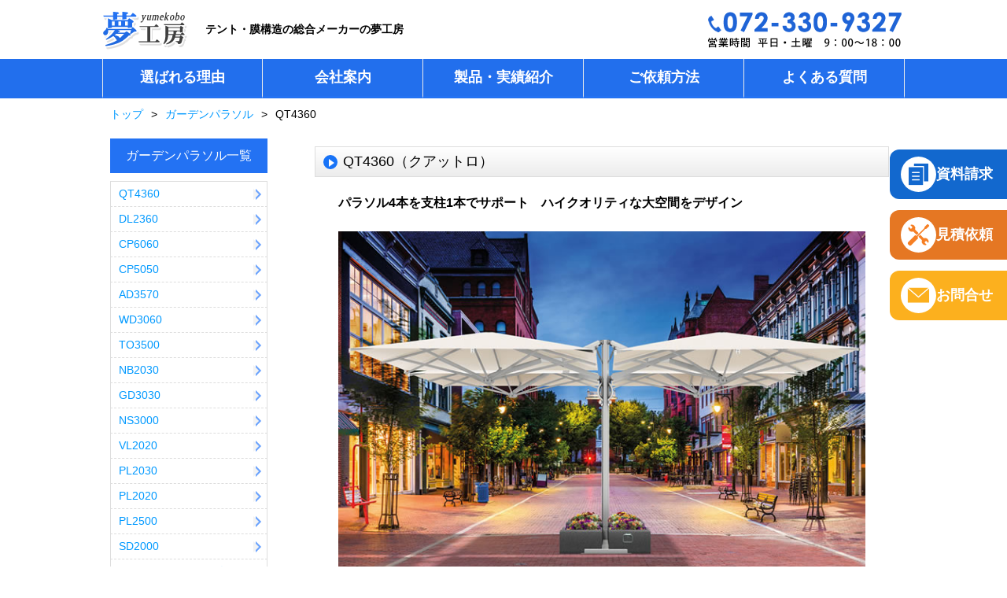

--- FILE ---
content_type: text/html
request_url: https://www.yumekobo-tent.jp/parasol-qt4360.html
body_size: 7369
content:
<!DOCTYPE html>
<html lang="ja">
<head>
<!-- Google Tag Manager -->
<!-- <script>(function(w,d,s,l,i){w[l]=w[l]||[];w[l].push({'gtm.start':
new Date().getTime(),event:'gtm.js'});var f=d.getElementsByTagName(s)[0],
j=d.createElement(s),dl=l!='dataLayer'?'&l='+l:'';j.async=true;j.src=
'https://www.googletagmanager.com/gtm.js?id='+i+dl;f.parentNode.insertBefore(j,f);
})(window,document,'script','dataLayer','GTM-NHLHRNFG');</script> -->
<!-- End Google Tag Manager -->

<!-- Google Tag Manager -->
<script>(function(w,d,s,l,i){w[l]=w[l]||[];w[l].push({'gtm.start':
new Date().getTime(),event:'gtm.js'});var f=d.getElementsByTagName(s)[0],
j=d.createElement(s),dl=l!='dataLayer'?'&l='+l:'';j.async=true;j.src=
'https://www.googletagmanager.com/gtm.js?id='+i+dl;f.parentNode.insertBefore(j,f);
})(window,document,'script','dataLayer','GTM-K9RQ8GP8');</script>
<!-- End Google Tag Manager -->
<meta name="viewport" charset="utf-8" content="width=device-width,initial-scale=1.0">
<title>ガーデンパラソル　QT4360｜夢工房</title>
<meta name="keywords" content="ガーデンパラソル,大型パラソル,QT4360,大阪">
<meta name="description" content="パラソル4本を支柱1本でサポート　ハイクオリティな大空間をデザイン　QT4360">
<link rel="stylesheet" href="css/normalize.css" media="all">
<link rel="stylesheet" href="css/jquery.bxslider.css" media="all">



<link rel="stylesheet" href="css/base.css?260116" media="all">
<link rel="stylesheet" href="css/tuika.css?260116" media="all">
<link rel="icon" href="/images/favicon.ico">

<!--[if lt IE 9]>
<script src="/js/html5shiv.js"></script>
<![endif]-->
<!--[if (gte IE 6)&(lte IE 8)]>
<script type="text/javascript" src="/js/selectivizr-min"></script>
<![endif]-->
<script src="/js/jquery-1.11.0.min.js"></script>
<script src="/js/jquery.bxslider.min.js"></script>
<script src="/js/jquery.easing.1.3.js"></script>
<script>
$(function() {
if (!isPhone())
return;

$('img[data-action=call]').each(function() {
var $ele = $(this);
$ele.wrap('<a href="tel:' + $ele.data('tel') + '"></a>');});
});

function isPhone() {return (navigator.userAgent.indexOf('iPhone') > 0 || navigator.userAgent.indexOf('Android') > 0);}

$(function(){
//ヘッダー固定
var nav = $('nav');
var sp = $("header .wrap");
var navTop = nav.offset().top;
$(window).scroll(function () {
var winTop = $(this).scrollTop();
if (winTop >= navTop) {
nav.removeClass('top');
nav.addClass('fixed');
sp.removeClass('sptop');
sp.addClass('spfixed');
if(!jQuery.support.opacity){$('.case_menu').addClass('top');}
} else if (winTop < navTop) {
nav.removeClass('fixed');
nav.addClass('top');
sp.removeClass('spfixed');
sp.addClass('sptop');
if(!jQuery.support.opacity){$('.case_menu').removeClass('top');}
}
});

$(window).scroll(function () {
//フェードインで表示
if ($(this).scrollTop() > 100) {$('.pagetop,.foot_mail').fadeIn();}
else {$('.pagetop,.foot_mail').fadeOut();}
});

$('.pagetop').click(function(){
// ページトップにスクロール
$('html,body').animate({ scrollTop: 0 }, 400);
return false;});
});
</script> <script src="https://cdnjs.cloudflare.com/ajax/libs/jquery.matchHeight/0.7.2/jquery.matchHeight-min.js"></script>

<script type="text/javascript" src="https://ajax.googleapis.com/ajax/libs/jquery/1.8.2/jquery.min.js"></script>
<script type="text/javascript">

$(function($) {

	var tab = $('#sidebar_fixed'), offset = tab.offset();

	$(window).scroll(function () {

		if($(window).scrollTop() > offset.top) {

			tab.addClass('fixed02');

		} else {

			tab.removeClass('fixed02');

		}

	});

});

</script>
</head>

<body>

<!-- <noscript><iframe src="https://www.googletagmanager.com/ns.html?id=GTM-NHLHRNFG" height="0" width="0" style="display:none;visibility:hidden"></iframe></noscript> -->
<!-- Google Tag Manager (noscript) -->
<noscript><iframe src="https://www.googletagmanager.com/ns.html?id=GTM-K9RQ8GP8"
height="0" width="0" style="display:none;visibility:hidden"></iframe></noscript>
<!-- End Google Tag Manager (noscript) -->

<header>
<div class="wrap">
<h1><a href="/"><img src="/images/logo.png" width="110" alt="テントの事なら大阪の夢工房"></a></h1>
<p class="copy">テント・膜構造の総合メーカーの夢工房</p>
<div class="header_right">
<!-- <a href="mailto:&#117;&#109;&#101;&#45;&#49;&#64;&#99;&#114;&#111;&#110;&#111;&#115;&#46;&#111;&#99;&#110;&#46;&#110;&#101;&#46;&#106;&#112;"><img src="/images/mail_top_202301.png" class="mail" alt="各種テントについてメールでのお問い合わせ"></a> -->
<img data-action="call" data-tel="0723309327" class="tel" src="/images/tel.png" width="252" alt="電話番号 : 072-330-9327 / メールアドレス : ume-1&#64;cronos.ocn.ne.jp">
</div>
<!-- <a href="mailto:&#117;&#109;&#101;&#45;&#49;&#64;&#99;&#114;&#111;&#110;&#111;&#115;&#46;&#111;&#99;&#110;&#46;&#110;&#101;&#46;&#106;&#112;" class="mail_smp"><img src="/images/mail_top_smp_202301.png" alt="メールでのお問い合わせ / 添付資料がある方はこちら / 営業時間 平日・土曜 9:00〜18:00"></a> -->
</div>
<nav class="clearfix top">
<ul class="glonav">
<li><a href="/priority.html">選ばれる理由</a></li>
<li><a href="/company.html">会社案内</a></li>
<li><a href="/product.html">製品・実績紹介</a></li>
<li><a href="/flow.html">ご依頼方法</a></li>
<li><a href="/faq.html">よくある質問</a></li>
<!-- <li><a href="/priority.html">夢工房の強み</a></li>
<li><a href="/company.html">会社概要</a></li>
<li><a href="/history.html">沿革</a></li>
<li><a href="/contact/">お問い合わせ・お見積り</a></li> -->
</ul>
</nav>
</header>


	
    
      <div class="wrap clearfix">
    



	
	  <ul class="breadcrumb clearfix"><li><a href="./">トップ</a></li><li><a href="parasol.html">ガーデンパラソル</a></li><li>QT4360</li></ul>
<div>

	<div class="main_right">

   	  <h2>QT4360（クアットロ）</h2>

        <section>

			<h3>パラソル4本を支柱1本でサポート　ハイクオリティな大空間をデザイン</h3>

	        <img src="images/parasol_qt4360Img01.jpg" alt="QT4360" class="mainImage">

	        <p>堅牢なアルミニウム構造が生んだ画期的なデザインです。大空間を立地にスタイリッシュに演出します。また、パラソルの収納は驚きのコンパクトサイズに、しかもテーブルと椅子の移動は不要です。</p>

            <ul class="photo clearfix">

                <li><img src="images/parasol_qt4360Img02.png" width="340" alt="" class="noshadow"></li>

				<li><img src="images/parasol_qt4360Img03.png" width="340" alt="" class="noshadow"></li>
				
				<li>風抜きキャップ・開閉時の支柱伸縮・ベース枠同梱・簡単なリブ交換</li>

            </ul>

            <p class="center w50"><a class="btn_link" href="pdf/QT4360_usersmanual.pdf">組立及び取扱説明書</a></p>
            <p class="center w50 mb50 precautions"><a class="btn_link_or" href="pdf/parasol_precautions.pdf">製品使用上の注意事項</a><span>◎必ずお読みください</span></p>

            <h3 class="sub_title">価格</h3>

                <table>
                    <tr>
                        <th>　</th>
                        <th>　</th>
                        <th>本体</th>
                        <th>ポット型ウエイト<br>320kg</th>
                    </tr>
                    <tr>
                        <td rowspan="2" class="rl"><p>防炎品</p></td>
                        <td class="sales">一般小売価格</td>
                        <td class="price">￥2,400,000</td>
                        <td class="price">￥101,200</td>
                    </tr>
                    <tr>
                        <td class="sales">夢工房販売価格</td>
                        <td colspan="2" class="price"><span class="red">お問い合わせください！</span></td>
                    </tr>
                </table>

			<p>※消費税、送料は別途申し受けます。<br>

				</p>

			<p>防炎品：シャガール<span class="f80">&reg;</span>全色対応</p>

			

			<p><strong>※夢工房の防炎品は完全自社縫製です。</strong></p>

           <div class="photo clearfix mb50"><img src="images/color_sample02.jpg" class="mainImage" ></div>

           

            <h3 class="sub_title">決済</h3>

            <p class="mb50">銀行振込みをお願いします。<br>

				ご入金の確認後、商品を発送いたします。</p>

      		

       		<h3 class="sub_title">送料</h3>

            <p class="mb50">配達便の運航状況、及び時期により変動しますので、都度お問合せ下さい。</p>

            

            <h3 class="sub_title">設置</h3>

            <p>基本的にお客様による設置をお願いいたします。<br>

            弊社による設置をご希望の場合は、ご相談下さい。</p>

            <p>お届けのトラックにはドライバー一人しか乗車しておりません。荷下ろしの際には人手のご用意をお願いいたします。</p>

            <p class="mb50 red">【重要】<br>商品のお届け時には必ずご担当者様に待機ならびに商品のお受け取りをお願いします。</p>



       		<h3 class="sub_title">ご使用と管理について</h3>

       		<p>大型パラソルは世界各地で使われています。<br>

			日本ではまだその歴史が浅く、ファッショナブルなデザインと優雅な大型パラソルはこれからの商品として注目されています。<br>

			ご使用にあたり、大型パラソルは天候への対応が重要です。<br>

			強い風、雨、降雪時は必ず閉じてください。暴風雨が予想される時にはパラソルをベースから外してください。<br>

			また、夜間や人（スタッフ）が不在の時間帯や場所では必ず閉じ、翌朝に開くようにご対応ください。<br>

			これらの注意を十分に守っていただけることで、安全にご使用いただけます。</p>

     		<img src="images/parasol_caution.jpg" class="mainImage"　alt="パラソル注意事項">

       		

       		<h3 class="sub_title">その他ご留意事項</h3>

			<p><strong>商品写真・導入事例について</strong><br>

	          写真撮影状況やモニター画面によって、実際の色、質感と異なる場合がございます。</p>

	        <p><strong>商品について</strong><br>

	        本商品は製作ロットによりサイズや色・重量に多少の差異を生じることがあります。また、部品の改良のため、予告なく仕様を変更する場合がありますのでご了承ください。<br>

				商品は対候性に考慮した設計が施されていますが、通常のご使用でも商品には経年変化が生じますのであらかじめご了承ください。（特にキャンバス生地およびロブ部分や支柱が木製製品の場合）</p>

        </section>

                <div class="btn_contact">

                    <p class="center">

                        <a href="contact/"><img src="images/underform.gif" width="462" alt="お問合せはこちら"></a>

                    </p>

                    <ul>

                        <li><a href="./">トップページ</a>

                        </li>

                        <li><a href="company.html">会社概要</a>

                        </li>

                    </ul>

                </div>

   

    </div>

</div>

<div class="sidearea_left">

	<div id="sidebar_fixed">

		<aside class="sidebar">
		  <dl class="brand_menu">
			<dt>ガーデンパラソル一覧</dt>
			<dd><a href="parasol-qt4360.html">QT4360</a></dd>
			<dd><a href="parasol-dl2360.html">DL2360</a></dd>			  
			<dd><a href="parasol-cp6060.html">CP6060</a></dd>			  
			<dd><a href="parasol-capri5050.html">CP5050</a></dd>
			<dd><a href="parasol-aludouble.html">AD3570</a></dd>
			<dd><a href="parasol-wooddouble.html">WD3060</a></dd>
			<dd><a href="parasol-torinoottago.html">TO3500</a></dd>
			<dd><a href="parasol-naporibraccio.html">NB2030</a></dd>
            <dd><a href="parasol-gd3030.html">GD3030</a></dd>
			<dd><a href="parasol-ns3000.html">NS3000</a></dd>
			<dd><a href="parasol-vela.html">VL2020</a></dd>
			<dd><a href="parasol-palladio.html">PL2030</a></dd>			  
			<dd><a href="parasol-pl2020.html">PL2020</a></dd>			  
			<dd><a href="parasol-pl2500.html">PL2500</a></dd>			  
			<dd><a href="parasol-sd2000.html">SD2000</a></dd>
      <dd><a href="parasol-weightsanchors.html" onclick="window.open('parasol-weightsanchors.html', '', 'width=550,height=600,scrollbars=yes'); return false;">ウエイト＆アンカー各種</a></dd>
		  </dl>
		</aside>



		<aside class="sidebar side_contact">

			<div class="form_btn02"><a href="contact"><img src="images/mail.png" width="23" height="16">お問合せフォーム</a></div>

			<p><a class="btn_link02" href="#modal-p01">注意事項</a></p>

			<div class="modal-window" id="modal-p01">

			<div class="modal-inner">

				<h3>領収書の発行について</h3>

				<p class="mb30">銀行振込/振込時の明細が領収書として有効です。</p>

				<h3>商品の返品・交換について</h3>

				<p class="mb30">ご注文と異なる商品をお届けした場合、また商品が不良品の場合は、返送にかかる送料は当社が負担させて頂きます。<br>

				なんらかの理由により返品、交換することを希望される場合は商品到着後3日以内にご連絡ください。<br>

					※お客さまのご都合による返品、交換はできませんので、ご了承ください。</p>

				<h3>個人情報の取扱いについて</h3>

				<p>当社は、あらかじめお客様からご了解いただいている場合や業務を委託する場合、その他の正当な理由がある場合を除き、お客様の個人情報を第三者に提供または開示いたしません。</p>

			</div>

			<a href="#!" class="modal-close">&times;</a>

			</div>

		

			<p><a class="btn_link02" href="company.html">会社概要</a></p>

		</aside>

	</div>    

</div>
</div>
<div class="fixed_box">
    <a href="/request/" class="fixed_btn blue"><img src="/images/icon_document.svg" alt="アイコン">資料請求</a>
    <a href="/contact/" class="fixed_btn orange"><img src="/images/icon_tools.svg" alt="アイコン">見積依頼</a>
    <a href="/inquiry/" class="fixed_btn yellow"><img src="/images/icon_mail.svg" alt="アイコン">お問合せ</a>
</div>

<footer>
<div class="wrap clearfix">
<div class="pagetop">PageTop</div>

<div class="footer_box">
    <div class="footer_box_left">
        <img src="/images/logo.png" alt="夢工房">
        <p>〒580-0002<br>大阪府松原市小川5丁目27-34</p>
        <p>TEL：072(330)9327<br>FAX：072(330)9328</p>
    </div><!-- /.footer_box_left -->
    <div class="footer_box_right">
        <a href="/priority.html">選ばれる理由</a>
        <a href="/company.html">会社案内</a>
        <a href="/product.html">製品・実績紹介</a>
        <a href="/flow.html">ご依頼方法</a>
        <a href="/faq.html">よくある質問</a>
        <a href="/request/">資料請求</a>
        <a href="/contact/">見積依頼</a>
        <a href="/inquiry/">お問合せ</a>
    </div><!-- /.footer_box_right -->
</div>

<!-- <div class="footer-menu">

<div class="footer-menu_wrap">
<h2>工場・倉庫・荷捌場・作業空間</h2>
<ul class="footer-menu_list">
<li><a href="/membrane.html">骨組膜構造物</a></li>
<li><a href="/cover.html">テント倉庫</a></li>
<li><a href="/uwaya.html">上屋テント</a></li>
<li><a href="/bellows-outdoors.html">ジャバラ式テントブース</a></li>
<li><a href="/bellows.html">ジャバラ式塗装ブース</a></li>
<li><a href="/openable.html">開閉式テント</a></li>
<li><a href="/openable.html#large-span">大スパン自走式開閉テント</a></li>
<li><a href="/bellows-outdoors.html#mobile">移動式テントブース</a></li>
<li><a href="/caster.html">キャスター式テント</a></li>
<li><a href="/curtain.html">室内間仕切・カーテン式テント</a></li>
<li><a href="/lift-cold.html">保冷倉庫用昇降式テント</a></li>
<li><a href="/maku.html#asb-protection">アスベスト保護用膜天井（アスベストシャット膜）</a></li>
</ul>
<h2>スポーツ施設</h2>
<ul class="footer-menu_list">
<li><a href="/membrane.html">骨組膜構造物</a></li>
<li><a href="/openable.html#poolside">プールサイドテント</a></li>
<li><a href="/bokyu.html">ネット関係</a></li>
</ul>
</div>

<div class="footer-menu_wrap">
<h2>商業施設</h2>
<ul class="footer-menu_list">
<li><a href="/ornament.html">装飾テント</a></li>
<li><a href="/awning-merit.html">オーニングテント</a></li>
<li><a href="https://yume-tent.net/">組立テント</a></li>
<li><a href="/span.html#ushade-oc">可動式シェード（Uシェードワイヤーシステム）</a></li>
<li><a href="/maku.html">膜天井・膜壁</a></li>
<li><a href="/wallcanvas.html">シート製防煙垂壁（ウォールキャンバス）</a></li>
<li><a href="/parasol.html">ガーデンパラソル</a></li>
<li><a href="/sign.html#hanging-curtain">懸垂幕</a></li>
<li><a href="/partition.html#smoking">シート製喫煙ルーム</a></li>
<li><a href="/partition.html#pachinko">分煙シートパーテーション</a></li>
</ul>

<h2>レストラン</h2>
<ul class="footer-menu_list">
<li><a href="/span.html#ushade-hybrid">開閉式テント（Uシェードハイブリッド）</a></li>
<li><a href="/awning-partition.html">オーニングテント・パーテーション</a></li>
<li><a href="/membrane.html#membrane-roof">膜屋根</a></li>
</ul>
</div>

<div class="footer-menu_wrap">
<h2>公共施設</h2>
<ul class="footer-menu_list">
<li><a href="/membrane.html">骨組膜構造物</a></li>
<li><a href="/span.html#ushade-oc">可動式シェード（Uシェードワイヤーシステム）</a></li>
<li><a href="/titan.html">光触媒酸化チタン膜</a></li>
<li><a href="/uwaya.html#bus-station">バス停上屋テント</a></li>
<li><a href="https://yume-tent.net/">組立テント</a></li>
<li><a href="/parasol.html">ガーデンパラソル</a></li>
</ul>

<h2>医療用</h2>
<ul class="footer-menu_list">
<li><a href="/safety-air.html">セフティテント</a></li>
<li><a href="/partition.html#virus">ウイルス対策用パーテーション</a></li>
</ul>

<h2>テント縫製品</h2>
<ul class="footer-menu_list">
<li><a href="/tracksheet.html">トラックシート</a></li>
<li><a href="/shaping.html#safety-sheet">セフティシート（緩衝材入りシート）</a></li>
<li><a href="/shaping.html">造型テント</a></li>
<li><a href="/tracksheet.html#outdoor-cover">各シートカバー</a></li>
<li><a href="/shaping.html">別注加工品</a></li>
</ul>
</div>

<div class="footer-menu_wrap">
<h2>納入事例</h2>
<ul class="footer-menu_list">
<li><a href="/kyushu.html">Uシェードワイヤーシステム</a></li>
<li><a href="/expocity.html">膜天井屋根</a></li>
<li><a href="/awning.html">膜屋根・オーニング</a></li>
<li><a href="/sankatitan_carport.html">酸化チタン光触媒テント</a></li>
<li><a href="/lift.html">昇降式テント</a></li>
<li><a href="/bellows.html#bellows-in">ジャバラ式塗装ブース</a></li>
</ul>

<h2>夢工房について</h2>
<ul class="footer-menu_list">
<li><a href="/company.html">会社概要</a></li>
<li><a href="/history.html">夢工房の歩み</a></li>
<li><a href="/priority.html">夢工房の強み</a></li>
<li><a href="/contact/">お問合せフォーム</a></li>
</ul>
</div>

</div> -->

</div><!-- wrap -->
<p class="copyright">CopyRight &copy; 2023 テントの夢工房. All Rights Reserved.</p>
</footer>

</body>
</html>


--- FILE ---
content_type: text/css
request_url: https://www.yumekobo-tent.jp/css/normalize.css
body_size: 1052
content:
/*! normalize.css v3.0.1 | MIT License | git.io/normalize */

/**
 * 1. Set default font family to sans-serif.
 * 2. Prevent iOS text size adjust after orientation change, without disabling
 *user zoom.
 */
article,aside,details,figcaption,figure,footer,header,hgroup,main,nav,section,summary {display:block;}

audio,canvas,progress,video {
display: inline-block; /* 1 */
vertical-align: baseline; /* 2 */
}

audio:not([controls]) {display:none;height:0;}

[hidden], template {display:none;}
a {background:transparent;}
a:active,a:hover {outline:0;}
abbr[title] {border-bottom:1px dotted;}
b,strong {font-weight:bold;}
dfn {font-style:italic;}
mark {background:#ff0;color:#000;}
small {font-size:80%;}
sub,sup {
font-size:75%;
line-height:0;
position:relative;
vertical-align:baseline;
}
sup {top:-0.5em;}
sub {bottom:-0.25em;}
img {border:0;margin:0;padding:0;vertical-align:bottom;}
svg:not(:root) {overflow:hidden;}
figure {margin:1em 40px;}
hr {
-moz-box-sizing:content-box;
box-sizing:content-box;
height:0;
}
pre {overflow:auto;}
code,kbd,pre,samp {
font-family: monospace, monospace;
font-size: 1em;
}

button,input,optgroup,select,textarea {
color:inherit; /* 1 */
font:inherit; /* 2 */
margin:0; /* 3 */
}

button {overflow:visible;}
button,select {text-transform:none;}

button,
html input[type="button"], /* 1 */
input[type="reset"],
input[type="submit"] {
-webkit-appearance:button; /* 2 */
cursor:pointer; /* 3 */
}

button[disabled], html input[disabled] {cursor:default;}

button::-moz-focus-inner, input::-moz-focus-inner {
border:0;
padding:0;
}

input {line-height: normal;}
input[type="checkbox"],
input[type="radio"] {
box-sizing:border-box; /* 1 */
padding:0; /* 2 */
}

input[type="number"]::-webkit-inner-spin-button, input[type="number"]::-webkit-outer-spin-button {height:auto;}
input[type="search"] {
-webkit-appearance: textfield; /* 1 */
-moz-box-sizing: content-box;
-webkit-box-sizing: content-box; /* 2 */
box-sizing:content-box;
}

input[type="search"]::-webkit-search-cancel-button, input[type="search"]::-webkit-search-decoration {-webkit-appearance:none;}

fieldset {
border:1px solid #c0c0c0;
margin:0 2px;
padding:0.35em 0.625em 0.75em;
}

legend {
border:0; /* 1 */
padding:0; /* 2 */
}

textarea {overflow:auto;}
optgroup {font-weight:bold;}
table {
border-collapse:collapse;
border-spacing:0;
}

td,th {padding:0;}
ul, li {margin:0;padding:0;list-style:none;}
.w50 { width:50%;margin:auto;}
.w100{width:100%;}


--- FILE ---
content_type: text/css
request_url: https://www.yumekobo-tent.jp/css/jquery.bxslider.css
body_size: 1115
content:
/**
 * BxSlider v4.1.2 - Fully loaded, responsive content slider
 * http://bxslider.com
 *
 * Written by: Steven Wanderski, 2014
 * http://stevenwanderski.com
 * (while drinking Belgian ales and listening to jazz)
 *
 * CEO and founder of bxCreative, LTD
 * http://bxcreative.com
 */

/** RESET AND LAYOUT
===================================*/

.bx-wrapper {
position:relative;
margin:0 auto 60px;
padding:0;
*zoom:1;
}

.bx-wrapper img {
max-width:100%;
display:block;
}

/** THEME
===================================*/

.bx-wrapper .bx-viewport {
background:#fff;

/*fix other elements on the page moving (on Chrome)*/
-webkit-transform:translatez(0);
-moz-transform:translatez(0);
-ms-transform:translatez(0);
-o-transform:translatez(0);
transform:translatez(0);
}

.bx-wrapper .bx-pager, .bx-wrapper .bx-controls-auto {
position:absolute;
bottom:-30px;
width:100%;
}

/* LOADER */

.bx-wrapper .bx-loading {
min-height:50px;
background:url(../images/bx_loader.gif) center center no-repeat #fff;
height:100%;
width:100%;
position:absolute;
top:0;
left:0;
z-index:2000;
}

/* PAGER */

.bx-wrapper .bx-pager {
text-align:center;
font-size:.85em;
font-family:Arial;
font-weight:bold;
color:#666;
padding-top:20px;
}

.bx-wrapper .bx-pager .bx-pager-item, .bx-wrapper .bx-controls-auto .bx-controls-auto-item {
display:inline-block;
*zoom:1;
*display:inline;
}

.bx-wrapper .bx-pager.bx-default-pager a {
background:#666;
text-indent:-9999px;
display:block;
width:10px;
height:10px;
margin:0 5px;
outline:0;
-moz-border-radius:5px;
-webkit-border-radius:5px;
border-radius:5px;
}

.bx-wrapper .bx-pager.bx-default-pager a:hover, .bx-wrapper .bx-pager.bx-default-pager a.active {background:#0099FF;}

/* DIRECTION CONTROLS (NEXT / PREV) */

.bx-wrapper .bx-prev {
left:10px;
background:url(../images/controls.png) no-repeat 0 -32px;
}

.bx-wrapper .bx-next {
right:10px;
background:url(../images/controls.png) no-repeat -43px -32px;
}

.bx-wrapper .bx-prev:hover {background-position:0 0;}
.bx-wrapper .bx-next:hover {background-position:-43px 0;}

.bx-wrapper .bx-controls-direction a {
position:absolute;
top:50%;
margin-top:-16px;
outline:0;
width:32px;
height:32px;
text-indent:-9999px;
z-index:9999;
}

.bx-wrapper .bx-controls-direction a.disabled {display:none;}

/* AUTO CONTROLS (START / STOP) */

.bx-wrapper .bx-controls-auto {text-align:center;}

.bx-wrapper .bx-controls-auto .bx-start {
display:block;
text-indent:-9999px;
width:10px;
height:11px;
outline:0;
background:url(images/controls.png) -86px -11px no-repeat;
margin:0 3px;
}

.bx-wrapper .bx-controls-auto .bx-start:hover, .bx-wrapper .bx-controls-auto .bx-start.active {background-position:-86px 0;}

.bx-wrapper .bx-controls-auto .bx-stop {
display:block;
text-indent:-9999px;
width:9px;
height:11px;
outline:0;
background:url(images/controls.png) -86px -44px no-repeat;
margin:0 3px;
}

.bx-wrapper .bx-controls-auto .bx-stop:hover, .bx-wrapper .bx-controls-auto .bx-stop.active {background-position:-86px -33px;}

/* PAGER WITH AUTO-CONTROLS HYBRID LAYOUT */

.bx-wrapper .bx-controls.bx-has-controls-auto.bx-has-pager .bx-pager {
text-align:left;
width:80%;
}

.bx-wrapper .bx-controls.bx-has-controls-auto.bx-has-pager .bx-controls-auto {
right:0;
width:35px;
}

/* IMAGE CAPTIONS */

.bx-wrapper .bx-caption {
position:absolute;
bottom:0;
left:0;
background:#666\9;
background:rgba(80, 80, 80, 0.75);
width:100%;
}

.bx-wrapper .bx-caption span {
color:#fff;
font-family:Arial;
display:block;
font-size:.85em;
padding:10px;
}


--- FILE ---
content_type: text/css
request_url: https://www.yumekobo-tent.jp/css/base.css?260116
body_size: 13484
content:
@charset "utf-8";
/* base.css */
* {
-webkit-box-sizing:border-box;
-moz-box-sizing:border-box;
-o-box-sizing:border-box;
-ms-box-sizing:border-box;
box-sizing:border-box;
}
html {
font-family:sans-serif;
-ms-text-size-adjust:100%;
-webkit-text-size-adjust:100%;
}

body {
margin:0;
font-size:14px;
line-height:1.5;
font-family:Verdana, Roboto, "Droid Sans", "游ゴシック", YuGothic, "ヒラギノ角ゴ ProN W3", "Hiragino Kaku Gothic ProN", "メイリオ", Meiryo, sans-serif;
/*background:#E9F1FE;*/
min-width:1100px;
}
.wrap {
position:relative;
margin:0 auto;
width:1020px;
}

h1,h2,h3,h4 {margin:0;padding:0;}
.size_m {font-size:18px;}

.none{
height:0;
text-indent:100%;
white-space:nowrap;
overflow:hidden;
}

.hide{display:none;}
.contact_title, .product_title {font-size:18px;}
.contact_title {font-weight:normal;}
div p {margin:20px 0 0 0;}
div p:first-child {margin-top:0;}
a {color:#0099FF;text-decoration:none;cursor:pointer;}
.top_space{margin-top:20px;}
a:hover {text-decoration:underline;}

/*----------------------
ALL
----------------------*/

ul.photo {margin:20px -25px; letter-spacing:-.40em;}
ul.photo li {
display:inline-block;
margin:10px;
letter-spacing:normal;
vertical-align:top;
}
ul.photo img {box-shadow:1px 1px 5px #666;}
ul.photo img.noshadow {box-shadow:none;}

.btn_link {
display:block;
min-width:200px;
height:40px;
margin:20px auto;
line-height:40px;
text-align:center;
color:#fff;
-webkit-border-radius:3px;
-moz-border-radius:3px;
border-radius:3px;
background-color:#6488da;
-webkit-box-shadow:1px 2px 3px #b8b8b8;
-moz-box-shadow:1px 2px 3px #b8b8b8;
box-shadow:1px 2px 3px #b8b8b8;
background:#1f64d6;
-webkit-transition:all 0.1s linear;
transition:all 0.1s linear;
}
.btn_link02 {
display:block;
min-width:200px;
height:40px;
line-height:40px;
text-align:center;
color:#fff;
-webkit-border-radius:3px;
-moz-border-radius:3px;
border-radius:3px;
background-color:#6488da;
-webkit-box-shadow:1px 2px 3px #b8b8b8;
-moz-box-shadow:1px 2px 3px #b8b8b8;
box-shadow:1px 2px 3px #b8b8b8;
background:#1f64d6;
-webkit-transition:all 0.1s linear;
transition:all 0.1s linear;
}

.btn_link_or {
display:block;
min-width:200px;
height:40px;
margin:20px auto;
line-height:40px;
text-align:center;
color:#fff;
-webkit-border-radius:3px;
-moz-border-radius:3px;
border-radius:3px;
-webkit-box-shadow:1px 2px 3px #b8b8b8;
-moz-box-shadow:1px 2px 3px #b8b8b8;
box-shadow:1px 2px 3px #b8b8b8;
background:#EC7C33;
-webkit-transition:all 0.1s linear;
transition:all 0.1s linear;
}

.wide_col {
position:relative;
display:block;
max-width:100%;
width:460px;
height:165px;
}
.wide_col .btn_link {
position:absolute;
bottom:0;
margin:0;
width:100%;
}

.btn_link:hover, .btn_link02:hover {text-decoration:none;background:#2371f2;}
.btn_link_or:hover {text-decoration:none;background:#EF9456;}
.btn_link:before, .btn_link02:before, .btn_link_or:before {
display:inline-block;
content:"";
width:0;
height:0;
border:5px solid transparent;
border-left:5px solid #fff;
}
.linkred {color:#C00;text-decoration:underline;}
.btn_middle {width:260px;}

.news_btn {
display:block;
width:600px;
max-width:90%;
margin:0 auto 40px;
padding:10px;
-webkit-border-radius:4px;
-moz-border-radius:4px;
border-radius:4px;
background-color:#fff;
-webkit-box-shadow:1px 1px 3px rgba(0,0,0,.75);
-moz-box-shadow:1px 1px 3px rgba(0,0,0,.75);
box-shadow:1px 1px 3px rgba(0,0,0,.75);
border:solid 2px #e59600;
background-image:-webkit-linear-gradient(bottom, #f0f0f0, #fff);
background-image:-moz-linear-gradient(bottom, #f0f0f0, #fff);
background-image:-o-linear-gradient(bottom, #f0f0f0, #fff);
background-image:-ms-linear-gradient(bottom, #f0f0f0, #fff);
background-image:linear-gradient(to top, #f0f0f0, #fff);
color:#434343;
}
.news_btn:hover {text-decoration:none;}
.news_btn:before {
content:"NEWS";
display:block;
width:100%;
margin-bottom:10px;
padding:5px 0;
background:#e59600;
text-align:center;
color:#fff;
}

/* モーダルウィンドウ　*/
.modal-window {
-webkit-transform:translate(0, 100%);
-moz-transform:translate(0, 100%);
-o-transform:translate(0, 100%);
-ms-transform:translate(0, 100%);
transform:translate(0, 100%);
-webkit-transform:translate3d(0, 100%, 0);
transform:translate3d(0, 100%, 0);
position:fixed;
top:0;
left:0;
right:0;
bottom:0;
z-index:999;
opacity:0;
line-height:1.3;
display:none\9;
}
.modal-window:target {
-webkit-transform:translate(0, 0);
-moz-transform:translate(0, 0);
-o-transform:translate(0, 0);
-ms-transform:translate(0, 0);
transform:translate(0, 0);
opacity:1;
}
.is-active.modal-window {display:block\9;}
.modal-window:target {display:block\9;}
.modal-window .modal-inner {
position:absolute;
top:50px;
left:15%;
z-index:20;
margin:0 auto;
width:70%;
overflow-x:hidden;
border-radius:2px;
background:#fff;
-webkit-box-shadow:0 0 30px rgba(0, 0, 0, 0.6);
box-shadow:0 0 30px rgba(0, 0, 0, 0.6);
}
.modal-window .modal-inner {padding:20px;}
.modal-window .modal-close {
display:block;
text-indent:-100px;
overflow:hidden;
}
.modal-window .modal-close:before {
content: '';
position:absolute;
top:0;
left:0;
right:0;
bottom:0;
z-index:10;
background:#000;
opacity:0.7;
}
.modal-window .modal-close:after {
content:'\00d7';
position:absolute;
top:25px;
left:15%;
z-index:20;
background:#fff;
border-radius:2px;
padding:2px 8px;
font-size:1.2em;
text-decoration:none;
text-indent:0;
}
.modal-window {
-webkit-transition:opacity 0.4s;
-o-transition:opacity 0.4s;
transition:opacity 0.4s;
}

@media screen and (max-width:640px) {
ul.photo {margin:20px auto;text-align:center;}
ul.photo li {margin:10px;text-align:center;}
.wide {
position:relative;
display:block;
max-width:100%;
width:90% !important;
margin:20px 5% 0 !important;
}
.wide .btn_link {
position:relative;
bottom:0;
margin:0;
width:100%;
}
.modal-window .modal-inner {left:0%;width:100%;}
}

/*----------------------
header
----------------------*/
header {
padding:10px 0 0 0;
background:#fff;
z-index:1000;
}
header .wrap{
display:flex;
justify-content:space-between;
align-items:center;
margin:0 auto;
}
header h1 {}
header .mail {margin-right:32px;}
header .mail_smp {display:none;}

header .copy{
    font-weight: bold;
    margin-top: 0;
    flex: 1;
    margin-left: 1.5em;
}


nav {
margin-top:10px;
width:100%;
background:#226FED; /* Old browsers */
transition:all 0.2s linear;
z-index:10000;
}

.glonav {
width:1020px;
margin:0 auto;
}
.glonav li {
position:relative;
float:left;
width:204px;
height:50px;
border-right:1px solid #ebebeb;
border-bottom:3px solid #2372f3;
transition:border-bottom 0.1s linear; 
-webkit-transition:border-bottom 0.1s linear; 
}
.glonav li br {display:none;}
.glonav li a {
display:block;
line-height:47px;
font-size:18px;
font-weight:bold;
text-align:center;
text-decoration:none;
color:#fff;
}
.glonav li:hover {
border-bottom:3px solid #FCB01E;
color:#FCB01E;
transition:border-bottom 0.1s linear; 
-webkit-transition:border-bottom 0.1s linear; 
}

.glonav > li:first-child {border-left:1px solid #ebebeb;}

.case_menu {
position:fixed;
width:255px;
background:#fff;
display:none;
border:1px solid #EAEAEA;
border-top-color:transparent;
z-index:10000;
}
.case_menu a {
display:block;
padding:10px 5px;
text-align:center;
-webkit-transition:background 0.1s linear,color 0.1s linear;
transition:background 0.1s linear,color 0.1s linear;
}
.case_menu a:hover {text-decoration:none;color:#fff;background:#2372F3;}

.fixed{
position:fixed;
top:0;
margin:0;
-webkit-transform :translateZ(0);
zoom:1;
}
.top{position:static}

@media screen and (max-width:640px) {
body {overflow-x:hidden;min-width:100%;}
.wrap, img {max-width:100%;}
header{padding: 0;}
header .wrap{display:block; padding: 2em 0.5em 0; display: grid; justify-content: space-between; grid-template-columns: 30% 60%;}
.discription {display:none;}
.discription:before, .discription:after{display:none;}

header .copy{
    margin-left: 0;
    text-align: center;
    position: absolute;
    top: 0.3em;
    left: 0;
    width: 100%;
}

header h1{
/* width:30%; */
/* float:left; */
top:0;
/* margin:2vw 0 0 2vw; */
}
header .tel {
/* float:right; */
/* width:60%; */
top:0;
/* margin:2vw 2vw 0 0; */
}
header h1 img, header .tel img{width:100%;vertical-align:top;}
header .iso {display:none;}
header .mail {display:none;}
header .mail_smp {
display:block;
width:250px;
margin:0 auto;
margin-bottom:1vw;
position:relative;
text-align:center;
}
header .mail_smp img{width:100%;}
.glonav {width:100%;}

.glonav li {
height:auto;
width:50%;
border:none;
text-align:center;
border-bottom:1px solid #ebebeb;
}
.glonav li:nth-child(1),.glonav li:nth-child(2),.glonav li:nth-child(3){
    width: 33.3%;
}
.glonav li:first-child {border-left:none;}
.glonav li:nth-child(1),.glonav li:nth-child(2),.glonav li:nth-child(4){border-right:1px solid #ebebeb;}
.glonav li a {
padding:10px 0;
line-height:1.2;
font-size:12px;
font-weight: normal;
}
.glonav li:hover {border:none;color:#FCB01E;}
.fixed{position:relative;}
.top{position:static;}

.spfixed{
position:fixed;
top:0;
margin:0;
-webkit-transform :translateZ(0);
z-index:100;
background:#fff;
zoom:1;
border-bottom:2px solid #2372f3;
}
.sptop{position:static}
}
@media screen and (max-width:400px) {
.glonav > li br {display:block;}
}

/*----------------------
top
----------------------*/
/*
トップスクロールスライダー
----------------------------*/
.top-scroll{
background:#E9F1FE;
padding:40px 0;
width:100%;

}
@keyframes infinity-scroll-left {
from {transform:translateX(0);}
to {transform:translateX(-100%);}
}
/*
IE11対策
----------------------------*/
_:-ms-lang(x)::-ms-backdrop, .top-scroll_content {
display:-ms-grid;
overflow:hidden;
}
/*----------------------------*/
.top-scroll_content_wrap {
display:flex;
overflow:hidden;
}

.top-scroll_content_list {
display:flex;
list-style:none;
}

.top-scroll_content_list--left{animation:infinity-scroll-left 40s infinite linear 0.5s both;}

.top-scroll_content_item {
width: calc(100vw / 5);
position:relative;
}
.top-scroll_content_item > img{ width:100%;}
.top-scroll_content_item .item_name{
background: rgba(34,111,237,0.6);
color:#fff;
position:absolute;
display:flex;
justify-content:center;
width:100%;
padding:0.5em;
}
/*
マウスオーバーで一時停止させたい場合は以下
----------------------------*/
.top-scroll_content_wrap:hover .top-scroll_content_list--left {animation-play-state:paused;}
@media screen and (max-width:640px) {
.top-scroll{padding:24px 0;}
.top-scroll_content_item {width:calc(100vw / 2);}
.top-scroll_content_item .item_name{font-size:12px;}
.top-scroll_content_item .item_name.text-xs{letter-spacing:-0.05em;}
}
/*
トップスライダー
----------------------------*/
.top-slide{
margin:0 auto;
max-width:1020px;
padding:40px 0 20px;
}
.slider_container{width:100%;}

.slider_wrap{width:100%;position: relative;}

.slider_img{
display:block;
object-fit:cover;
width:100%;
height:auto;
}

.slider_wrap span{
    color: #fff;
    background-color: rgba(0,0,0,0.78);
    padding: 0.5em 1em;
    position: absolute;
    top: 1em;
    left: 1em;
    font-weight: bold;
    font-size: 16px;
    border: 1px solid #333;
}

@media screen and (max-width:640px) {
    .slider_wrap span{
        font-size: 12px;
        top: 5px;
        left: 5px;
        padding: 0.3em 0.5em 0.2em;
    }
}

/* bxsliderのスタイル */
.bx-wrapper{position:relative;}

.bx-wrapper .bx-controls-direction a{
outline:0;
text-indent:-9999px;
width:26px;
height:50px;
position:absolute;
top:50%;
transform:translateY(-50%);
z-index:9999;
}

.bx-wrapper .bx-next{
right:-5%;
background:url(../images/top/slider_arrow_right.png) no-repeat;
}
.bx-wrapper .bx-prev {
left:-5%;
background:url(../images/top/slider_arrow_left.png) no-repeat;
}
.top-slide .bx-wrapper .bx-next:hover {background-position:0;}

.bx-wrapper .bx-pager{
display:flex;
align-items:center;
justify-content:space-between;
width:300px;
position:absolute;
bottom:-10%;
left:50%;
transform:translateX(-50%);
}

.bx-wrapper .bx-pager.bx-default-pager a {
background:#ccc;
border-radius:1000px;
display:block;
opacity:0.5;
text-indent:-9999px;
width:15px;
height:15px;
}
.bx-wrapper .bx-pager.bx-default-pager a:hover, .bx-wrapper .bx-pager.bx-default-pager a.active, .bx-wrapper .bx-pager.bx-default-pager a:focus {opacity:1;}

@media screen and (max-width:640px) {
.bx-wrapper .bx-next{right:5%;}
.bx-wrapper .bx-prev {left:5%;}
.bx-wrapper .bx-pager{
width:200px;
bottom:-25%;
}
.bx-wrapper .bx-pager.bx-default-pager a {
width:10px;
height:10px;
}
}
/*
top-topic / top-banner
----------------------------*/
.top-topic, .top-banner{margin-top:40px;}
.top-topic p{
font-size:16px;
line-height:2.0;
text-align:center;
}
.top-banner a:hover{opacity:0.8;}

@media screen and (max-width:640px) {
.top-topic, .top-banner{
margin-top:24px;
padding:0 20px
}
.top-topic p{
font-size:14px;
line-height:2.0;
text-align:left;
}
}
/* 20240822 fai*/
.topic_iso {
max-width:760px;
margin:0 auto;
}
.topic_iso img {
display:block;
width:100%;
}

/*
top-news
----------------------------*/
.top-news{
display:flex;
align-items:center;
margin-top:40px;
}
.top-news_title{
font-size:28px;
font-weight: bold;
width:15%;
}
.top-news_list{width:85%;}
.top-news_list .item{border-bottom:1px solid #ccc;}
.top-news_list .item a{
color:#000;
display:block;
font-size:18px;
font-weight: bold;
padding:0.5em 0.01em;
}
@media screen and (max-width:640px) {
.top-news{
display:block;
margin-top:24px;
padding:0 20px
}
.top-news_title{
font-size:20px;
margin-top:0;
width:100%;
}
.top-news_list{width:100%;}
.top-news_list .item{margin-top:8px;}
.top-news_list .item a{font-size:14px;}
}
/*
top-main
----------------------------*/
.top-main{
display:flex;
justify-content:space-between;
flex-direction: row-reverse;
}
.top-main.content-rev{flex-direction:row;}
/* top-main right area */
.top-main_content{
width:73%;
margin-top:24px;
}
.top-main_pickup{}
.top-main_pickup_list{
display:flex;
justify-content:space-between;
flex-wrap: wrap;
}
.top-main_pickup_list .item{
font-size:16px;
width:49%;
margin-top:24px;
position:relative;
}
.top-main_pickup_list .item a:hover{opacity:0.8;}
.top-main_pickup_list .item_text{
background: rgba(34,111,237,0.8);
color:#fff;
position:absolute;
display:flex;
justify-content:center;
align-items:center;
text-align:center;
width:100%;
height: 52px;
padding:0.5em;
z-index:1;
top:0;

}
.top-main_pickup_list img{width:100%;}
.top-main_product{margin-top:40px;}
.top-main_product_list{
display:flex;
justify-content:space-between;
flex-wrap: wrap;
}
.top-main_product_list .item{
width:32%;
/*height:180px;*/
margin-bottom:16px;
}
.top-main_product_list .item.item_ban-area{width:66%;}
.top-main_product_list .item a{
color:#000;
line-height:1.4;
}
.top-main_product_list .item img{width:100%;}
.top-main_product_list .item a img:hover{opacity:0.8;}
.top-main_product_list h3{
/*font-size:14px;*/
font-size:13px;
margin-top:8px
}
/* top-main left area */
.top-main_side{
width:23%;
margin-top:40px;
}
.top-main.content-rev .top-main_side{margin-top:1em;}
.top-main_side h3{
border-bottom:2px solid #226FED;
font-size:15px;
line-height:2.4;
padding:0 0.5em;
}
.top-main_side_list{margin:16px 0;}
.top-main_side_list li{
border-bottom:1px solid #eee;
padding:0.5em;
}
.top-main_side_list li a{
color:#000;
display:block;
letter-spacing:-0.1em;
position:relative;
}

.top-main_side_list li a:hover::before {
content: '';
width:6px;
height:6px;
border-top:solid 2px #226FED;
border-right:solid 2px #226FED;
position:absolute;
right:-5px;
top:40%;
transform: rotate(45deg);
}
.top-main_side_ban{
text-align:center;
margin-top:16px;
}
@media screen and (max-width:640px) {
.top-main{
display:block;
padding:0 20px;
}
/* top-main right area */
.top-main_content{
width:100%;
margin-top:40px;
}
.top-main_pickup_list{display:block;}
.top-main_pickup_list .item{
font-size:14px;
width:100%;
margin-top:16px;
}
.top-main_product_list .item.item_ban-area{width:100%;}
.top-main_pickup_list .item_text{
height:48px;
padding:0.3em 0.5em;
}

.top-main_product_list .item{width:48%;}
/* top-main left area */
.top-main_side{
width:100%;
margin-top:-24px;
}
.top-main_side h3, .top-main_side_list{display:none;}
.top-main_side_ban{
width:50%;
margin:auto;
margin-top:24px;
}
.top-main_side_ban img{width:100%;}
}
@media screen and (max-width:400px) {
.top-main_product_list .item{
width:100%;
height:auto;
}
.top-main_product_list h3{margin:8px 0 24px;}
}
.mainImage {
margin:25px 0;
width:100%;
}
.slide li {border:1px solid #ccc;width:1020px;height:300px;background:#fff;/zoom:1;}
.slide li after {content:"";clear:both;display:block;overflow:hidden;font-size:0.1em;line-height:0;}

.slide_photo{float:right;width:720px}

.slide_name {
position:relative;
display:block;
float:left;
width:298px;
}
.slide_name span {
display:inline-block;
position:absolute;
bottom:0;
right:-133px;
padding-top:80px;
width:267px; height:126px;
color:#fff;
font-size:150%;
text-align:center;
background:url(../images/slide_name_bg.png);
z-index:10;
zoom:1;
}
.slide_name span.small {
line-height:1.2;
padding-top:70px;
font-size:120%;
}
.shadowbox {
position:relative;
margin-bottom:25px;
padding:20px;
background:#fff;
box-shadow:0 0 5px #CCC;
}
.today {
margin-bottom:40px;
border-top:1px solid #D9E8FF;
border-bottom:1px solid #D9E8FF;
}

.product_list img{display:block;margin:0 auto;}
.product_list li {
position:relative;
float:left;
width:340px;
margin-bottom:24px;
padding:20px 20px 145px 20px;
border-right:1px solid #D9E8FF;
}
.product_list li p{margin-top:10px}
.product_list li:nth-of-type(3n){border-right:none;}

.product_list h3 {
margin:0;
margin-bottom:8px;
font-size:120%;
}

.product_list02 img{display:block;margin:0 auto;}
.product_list02 li {
position:relative;
float:left;
width:300px;
padding:20px 20px 140px 20px;
}
.product_list02 li p{margin-top:10px}
.product_list02 li:nth-of-type(3n){border-right:none;}

.product_list02 h3 {
margin:0;
font-size:120%;
width:100%;
}
.product_list h3 span {
line-height:1.2;
display:block;
margin-bottom:4px;
}
.product_list02 h3 span {
margin-top:3px;
font-size:80%;
color:#909090;
font-weight: normal;
position:absolute;
right:17px;
}

.link:before, .info li:before {
display:inline-block;
content:"";
width:0; height:0;
border:4px solid transparent;
border-left:7px solid #6BA3FD;
}
.info li:before {
position:absolute;
top:17px; left:0;
}

.info_title {
border-left:7px solid #2372F3;
padding-left:10px;
font-size:18px;
}
.info {margin-top:10px;}
.info li {
position:relative;
padding:10px 10px 10px 15px;
}
.col {
margin:40px -30px;
border-collapse: separate;
border-spacing:30px 0;
}
.col_left, .col_right {
display:table-cell;
width:495px;
vertical-align: top;
}
.col_left{margin-right:30px;}

.video {
position: fixed;
top:0;
left:0;
width:100%;
height:100%;
display:table;
zoom:1;
z-index:999;
-webkit-backface-visibility:hidden;
}
.videoContent {
position:relative;
display:table-cell;
text-align:center;
vertical-align: middle;
background:#000;
background-color:rgba(0,0,0,0.7);
z-index:997;
}
.video span {
position:relative;
display:block;
margin:20px auto 0;
width:100px;
margin-bottom:10px;
padding:5px;
text-align:center;
cursor:pointer;
color:#fff;
border:1px solid #ccc;
z-index:997;
}

.video_wrap {
margin:20px auto;
text-align:center;
}
.video_wrap video {max-width:100%;}
#bellows-video {
padding-top:100px;
margin-top:-80px;
}
.product_list .btn_link {
position:absolute;
bottom:20px;
left:50%;
margin-left:-100px;
}
.product_list02 .btn_link {
position:absolute;
bottom:20px;
left:50%;
margin-left:-100px;
}

@media screen and (max-width:640px) {
.mainImage {margin:0;}
.slide li {
width:100%;
height:auto;
border: none
}
.slide_photo{width:70.588235%}
.slide_name {width:29.411764%;}
.slide_name span {
left:0;
padding:5px;
width:130px; height:auto;
color:#fff;
font-size:100%;
background:#4A8BF5;
}
.slide_name span.small {
line-height:1.2;
padding-top:5px;
font-size:100%;
}

.product_list li {
margin:20px auto;
padding-bottom:100px;
float:none;
width:100%;
max-width:100%;
border-right:none;
border-top:1px solid #D9E8FF;
}
.product_list02 li {
margin:20px auto;
float:none;
width:100%;
max-width:100%;
border-right:none;
border-top:1px solid #D9E8FF;
}

.col {
margin:20px 0;
border-collapse: separate;
border-spacing:0;
}
.col_left, .col_right {
display:block;
width:100%;
vertical-align: top;
}
.col_left{margin-right:0;}
.col .btn_link {
height:auto;
line-height:1.2;
padding:10px;
text-align:left;
}
.col_rightimg {
display:block;
margin:10px auto;
}
.shadowbox {padding:10px;}
.video {
top:0;
width:100%;
height:100%;
}
video {width:90%;}

}

/*----------------------
Priority
----------------------*/
.photo_title{
display:block;
margin-top:10px;
padding:5px;
text-align:center;
}

/*----------------------
Company
----------------------*/
.breadcrumb {margin:10px;}

.breadcrumb li {
float:left;
margin-right:10px;
}
.breadcrumb li:before {
content:">";
display:inline-block;
margin-right:10px;
}
.breadcrumb li:first-child:before {content:"";margin-right:0;}
.sidebar, .main, .main_right{
background:#fff;
}

.main {
float:left;
width:770px;
padding:20px;
}

.main_right {
float:right;
width:770px;
padding:20px;
}

.main_right table {width:100%;}
.main_right table tr:last-child{ border-bottom:#000 1px solid;}
.main_right table tr:last-child td{ padding:0 10px 6px}
.main_right table th { padding:10px; border-bottom:#000 2px solid; text-align:center; vertical-align: middle;}
.main_right table td { padding:6px 10px 0; line-height:2 }
.main_right table td.rl{width:12%}
.main_right table td.sales { width:18%;}
.main_right table td.price { width:23%; text-align:center;}
.main_right table td.price span { font-weight:700;}

.main section, .main_right section {padding:70px 30px 20px 30px;margin:-50px 0 40px 0;}
.main h2, .main_right h2, h2.style1 {
position:relative;
padding:5px 10px 5px 35px;
font-size:18px;
font-weight: normal;
border:1px solid #DDDDDD;
background:#ffffff; /* Old browsers */
background:-moz-linear-gradient(top,#ffffff 0%, #ececec 100%); /* FF3.6+ */
background:-webkit-gradient(linear, left top, left bottom, color-stop(0%,#ffffff), color-stop(100%,#ececec)); /* Chrome,Safari4+ */
background:-webkit-linear-gradient(top,#ffffff 0%,#ececec 100%); /* Chrome10+,Safari5.1+ */
background:-o-linear-gradient(top,#ffffff 0%,#ececec 100%); /* Opera 11.10+ */
background:-ms-linear-gradient(top,#ffffff 0%,#ececec 100%); /* IE10+ */
background:linear-gradient(to bottom,#ffffff 0%,#ececec 100%); /* W3C */
filter: progid:DXImageTransform.Microsoft.gradient( startColorstr='#ffffff', endColorstr='#ececec',GradientType=0 ); /* IE6-9 */
}
.main h2:before, .main_right h2:before, h2.style1:before {
content:"";
position:absolute;
top:50%; left:10px;
margin-top:-9px;
display:inline-block;
width:18px;height:18px;
margin-right:5px;
vertical-align:middle;
background:#1873F7;
border-radius:50%;
}
.main h2:after, .main_right h2:after, h2.style1:after {
content:"";
display:block;
position:absolute;left:17px;top:50%;
margin-top:-4px;
border:5px solid transparent;
border-left:7px solid #fff;
}

.sub_title {
margin:0 -20px 20px;
padding-left:10px;
font-weight: normal;
border-left:3px solid #2473F4;
border-bottom:1px dashed #C5C5C5;
}
.message_photo {
float:left;
margin-right:20px;
}
.main, .main_right {overflow:hidden;}
.message01, .message02{position:relative}
.message01 p, .message02 p{position:relative;margin:0;z-index:1}
.message01 h4, .message02 h4 {font-size:16px;color:#2774EA;}
.message_back {position:absolute;top:0;right:-20px;z-index:0}
.message02 {margin-top:20px;}

table {width:100%}
th {vertical-align:top}
th,td {padding:5px 15px;}

.data th {
width:150px;
background:#EDEDED;
}
.data th, .data td {
position:relative;
border:1px solid #CBCBCB;
}

.data .btn_link {
position:absolute;
right:20px;
top:0;
}
/*.full .data br {display:none;}*/

.staff_list {
margin:10px -13px 0;
font-size:0;
}
.staff_list li {
display:inline-block;
margin:12px 13px;
padding:10px;
width:322px;
font-size:14px;
vertical-align: top;
border:1px solid #CDCDCD;
background:#F5F5F5;
}
.staff_list img {
float:left;
margin-right:5px;
}
.staff_list p {
background:url(../images/dot_line.png);
line-height:21px;
height:100%;
}
.point{
margin:20px 0;
padding:20px 40px;
background-color:#F5F5F5;
border:1px solid #ccc;
}
.note{margin-bottom:10px}
.note:before {
content:"";
display:inline-block;
margin:0 5px 0 -20px;
background:url(../images/note.png);
width:17px; height:19px;
vertical-align: bottom;
color:#282828;
}
.red {color:#F32F4B}
.no_list{counter-reset:num}

.no_list li:before {
counter-increment:num;
content: counter(num)".";
display:inline-block;
}
.gallary {margin:0 -10px;}
.gallary li{
position:relative;
float:left;
width:210px;
margin:10px 10px 40px;
padding:5px;
background:#fff;
box-shadow:0 0 5px #999
}
.gallary span {
position:absolute;
bottom:-30px;
text-align:center;
display:block;
width:100%;
}

.details li{
display:inline-block;
margin-left:1em;
}

.popup {
display:none;
position:absolute;
bottom:0;
right:-100px;
padding:20px;
background:#E9F1FE;
border:1px solid #CBCBCB;
z-index:999;
}

.popup span {
display:block;
margin:20px auto 0;
width:100px;
padding:5px;
text-align:center;
cursor:pointer;
background:#D1E2FF;
}
.popup span:hover {background:#D9E8FF;}

@media screen and (max-width:640px) {
.main, .main_right {
float:none;
width:100%;
padding:10px;
}

.main section, .main_right section {padding:70px 0 20px;}
.sub_title {margin:0 0 20px;}
.message_photo {
float:none;
display:block;
margin:10px auto;
}
.message01 .message_back {
top:100%;
margin-top:-136px;
z-index:0;
}
th,td {padding:5px 10px;display:block;}
.main_right table {width:100%;}
.main_right table th, .main_right table td {padding:5px 10px; display:table-cell;}
.main_right table td.sales {width:20%; padding:5px 10px; display:table-cell; font-size:70%; text-align:center;}
.main_right table td.price {width:30%; padding:5px 10px; display:table-cell; font-size:80%;}
.main_right table td.rl {width:15%; padding:5px; border-bottom:#000 1px solid; font-size:70%;}
.data {border-top:1px solid #CBCBCB;}
.data th {
width:100%;
border-top:none;
border-bottom:none;
text-align:left;
}
.data .btn_link {
position:relative;
right:0;
}
.full .data {
font-size:11px;
word-break:break-all;
}
.full .data span {display:inline-block;}
.full .data th, .full .data td {
white-space: normal;
padding:5px;
}
.full .data th {
border:1px solid #CBCBCB;
width:100px;
}
.full .data th:first-child {width:110px;}
.full .data br {display:block;}
iframe {width:100%;}
.staff_list {margin:10px 0;}
.staff_list li {
display:block;
margin:12px auto;
width:100%;
}
.staff_list img {
float:none;
display:block;
margin:0 auto;
}
.staff_list p {height:auto;}
.gallary {margin:0 -2%;}
.gallary li{
position:relative;
float:left;
width:46%;
margin:10px 2% 40px; padding:5px;
}
.gallary li img{width:100%;}
.gallary span {
position:absolute; bottom:-25px;left:0;
width:100%;
}
}

/*----------------------
Goto
----------------------*/
#goto {font-size:18px;}
#goto > ul {margin:30px 0 0 20px;}
#goto > ul > li {list-style:square;padding:5px;}
#goto .sub li {font-size:14px !important;}

/*----------------------
Exsample
----------------------*/
.btn_blue{margin-top:40px;}
.btn_blue a {
display:inline-block;
padding:10px 20px;
color:#fff;
background:#2372f3; /* Old browsers */
background:-moz-linear-gradient(top,#2372f3 0%, #1f64d6 100%); /* FF3.6+ */
background:-webkit-gradient(linear, left top, left bottom, color-stop(0%,#2372f3), color-stop(100%,#1f64d6)); /* Chrome,Safari4+ */
background:-webkit-linear-gradient(top,#2372f3 0%,#1f64d6 100%); /* Chrome10+,Safari5.1+ */
background:-o-linear-gradient(top,#2372f3 0%,#1f64d6 100%); /* Opera 11.10+ */
background:-ms-linear-gradient(top,#2372f3 0%,#1f64d6 100%); /* IE10+ */
background:linear-gradient(to bottom,#2372f3 0%,#1f64d6 100%); /* W3C */
filter:progid:DXImageTransform.Microsoft.gradient( startColorstr='#2372f3', endColorstr='#1f64d6',GradientType=0 ); /* IE6-9 */
border-radius:8px;
box-shadow:1px 3px 3px #C1C1C1;
}
.btn_blue a:before{
content:"";
display:inline-block;
width:0; height:0;
border:6px solid transparent;
border-left:10px solid #fff;
}
.btn_blue a:hover {
background:#3a8cff; /* Old browsers */
background:-moz-linear-gradient(top,#3a8cff 0%, #3560d6 100%); /* FF3.6+ */
background:-webkit-gradient(linear, left top, left bottom, color-stop(0%,#3a8cff), color-stop(100%,#3560d6)); /* Chrome,Safari4+ */
background:-webkit-linear-gradient(top,#3a8cff 0%,#3560d6 100%); /* Chrome10+,Safari5.1+ */
background:-o-linear-gradient(top,#3a8cff 0%,#3560d6 100%); /* Opera 11.10+ */
background:-ms-linear-gradient(top,#3a8cff 0%,#3560d6 100%); /* IE10+ */
background:linear-gradient(to bottom,#3a8cff 0%,#3560d6 100%); /* W3C */
filter: progid:DXImageTransform.Microsoft.gradient( startColorstr='#3a8cff', endColorstr='#3560d6',GradientType=0 ); /* IE6-9 */
text-decoration:none;
}

.example section p {margin:10px -15px;}
.example_menu {margin:0;border-bottom:1px solid #DDDDDD;}
.example_menu dt {margin-bottom:10px;padding:10px;text-align:center;color:#fff;background:#2372F3;font-size:16px;}
.example_menu dd{
display:block;
width:100%;
position:relative;
margin:0;
 border-top:1px dashed #DDDDDD;
border-left:1px solid #DDDDDD;
border-right:1px solid #DDDDDD;
cursor:pointer;
}
.example_menu dt + dd {border-top:1px solid #DDDDDD}

.example_menu a {
display:block;
padding:10px;
}
#sidebar_fixed { width:220px; }
.fixed02 {
position: fixed;
top:60px;
width:100%;
z-index:0;
}

@media screen and (max-width:640px) {
#sidebar_fixed {width:100%;}
.fixed02 {position:static;} 
}
.brand_menu {margin:0;border-bottom:1px solid #DDDDDD;}
.brand_menu dt {margin-bottom:10px;padding:10px;text-align:center;color:#fff;background:#2372F3; font-size:16px;}
.brand_menu dd{
display:block;
width:100%;
position:relative;
margin:0;
 border-top:1px dashed #DDDDDD;
border-left:1px solid #DDDDDD;
border-right:1px solid #DDDDDD;
cursor:pointer;
}
.brand_menu dt + dd {border-top:1px solid #DDDDDD;}

.brand_menu a {
display:block;
padding:5px 10px;
}
.brand_menu a span {
display:block;
font-size:90%;
}

h4.sub_category{
margin:20px -15px;
font-weight: normal;
border-bottom:1px dashed #C5C5C5;
}

@media screen and (max-width:640px) {
.btn_blue a {
text-align:left;
text-indent:-1em;
padding-left:2em;
}
.example section {margin-bottom:20px;}
.example section p {margin:10px 0;}
.example .photo{text-align:left !important;}
.example .photo li {
width:48%;
margin:5px 1%;
}
h4.sub_category{margin:20px 0;}
}

/*----------------------
Contact
----------------------*/
.sub_title_icon {
margin:0 -20px 20px;
padding-bottom:5px;
font-weight: normal;
border-bottom:1px dashed #C5C5C5;
}
.sub_title_icon img {margin:0 5px 5px 0;}
.form {margin:20px 0;}
.form th {width:220px;background:#D9EEF8;text-align:left;color:#403E3E}
.form th, .form td {border:1px solid #CCCCCC}
.form td span {font-size:12px}
.required:after {content:"※";margin-left:5px;color:red;display:inline-block}
fieldset {border:none;padding:0}
input {margin-right:3px;}
textarea {height:100px}
label {margin-right:10px;}

.form_s {width:50px}
.form_m {width:220px}
.form_l {width:100%}
input[type="button"],input[type="submit"]{
display:inline-block;
margin:0 10px;padding:10px 30px;
border-radius:2px;
}
input[type="button"]{
border:1px solid #DDDDDD;
background:#ffffff; /* Old browsers */
background:-moz-linear-gradient(top,#ffffff 0%, #ededed 100%); /* FF3.6+ */
background:-webkit-gradient(linear, left top, left bottom, color-stop(0%,#ffffff), color-stop(100%,#ededed)); /* Chrome,Safari4+ */
background:-webkit-linear-gradient(top,#ffffff 0%,#ededed 100%); /* Chrome10+,Safari5.1+ */
background:-o-linear-gradient(top,#ffffff 0%,#ededed 100%); /* Opera 11.10+ */
background:-ms-linear-gradient(top,#ffffff 0%,#ededed 100%); /* IE10+ */
background:linear-gradient(to bottom,#ffffff 0%,#ededed 100%); /* W3C */
filter: progid:DXImageTransform.Microsoft.gradient( startColorstr='#ffffff', endColorstr='#ededed',GradientType=0 ); /* IE6-9 */
}
input[type="submit"]{
border:1px solid #E59700;
background:#ffb321; /* Old browsers */
background:-moz-linear-gradient(top,#ffb321 0%, #f2a614 100%); /* FF3.6+ */
background:-webkit-gradient(linear, left top, left bottom, color-stop(0%,#ffb321), color-stop(100%,#f2a614)); /* Chrome,Safari4+ */
background:-webkit-linear-gradient(top,#ffb321 0%,#f2a614 100%); /* Chrome10+,Safari5.1+ */
background:-o-linear-gradient(top,#ffb321 0%,#f2a614 100%); /* Opera 11.10+ */
background:-ms-linear-gradient(top,#ffb321 0%,#f2a614 100%); /* IE10+ */
background:linear-gradient(to bottom,#ffb321 0%,#f2a614 100%); /* W3C */
filter: progid:DXImageTransform.Microsoft.gradient( startColorstr='#ffb321', endColorstr='#f2a614',GradientType=0 ); /* IE6-9 */
}

@media screen and (max-width:640px) {
.sub_title_icon {margin:0 0 10px;}
.form {border-top:1px solid #CCCCCC}
.form span {display:block;}
.form th {
width:100%;
border-top:none;
border-bottom:none;
}
.form br {display:none;}
.form label {display:inline-block;}
.form_m, .form input[type="text"], .form input[type="email"], .form input[type="tel"] {width:100%;}

}

/*----------------------
subPage
----------------------*/
.full{width:100%;}

ul.photo_col2, ul.photo_col2_2, ul.photo_col2_3{
margin:20px -10px;
font-size:0;
}

ul.photo_col2 li, ul.photo_col2_2 li {
position:relative;
display:inline-block;
margin:0 10px 20px;
width:450px;
font-size:14px;
vertical-align: top;
text-align:center;
}
ul.photo_col2 li img, ul.photo_col2_2 li img, ul.photo_col2_3 li img{width:100%;}

ul.photo_col2 .before:before {
content:"リニューアル前";
display:block;
padding:4px;
background:#c7e8ed;
}
ul.photo_col2 .before:after {
content: "";
position:absolute;
top:50%;
right:-20px;
border:5px solid transparent;
border-left:10px solid #2372F3;
margin-top:-5px;
}

ul.photo_col2 .after:before {
content:"リニューアル後";
display:block;
padding:4px;
background:#ffe791;
}
ul.photo_col2_3 {
display:flex;
justify-content:space-between;
flex-wrap: wrap;
}
ul.photo_col2_3 li {
position:relative;
display:inline-block;
margin:0 10px 20px;
width:45%;
font-size:14px;
vertical-align: top;
text-align:center;
}

#pool ul.photo_col2 li {text-align:left;}
ul.photo_col3 {
margin:20px -10px;
display: flex
}
ul.photo_col3 li {
margin:0 10px 20px;
width:32%;
}
ul.photo_col3 li img {width:100%;}
ul.photo_col4 {margin:20px -10px;}

ul.photo_col4 li {
float:left;
margin:0 10px 20px;
width:215px;
}
ul.photo_col4 li img {width:100%;}

.maku_title{
margin-top:40px;
padding:10px;
background:#1D2087;
color:#fff;
font-size:150%;
text-align:center;
}

.large{font-size:150%;margin-top:20px;}
ol li {list-style-type:decimal;}
.titan img {max-width:100%}

.lift {
padding-bottom:20px;
margin-bottom:20px;
border-bottom:1px solid #CCC;
}

.left_area {float:left;width:35%;}
.right_area {float:right;max-width:64%;}
.left_area img, .right_area img {
max-width:100%;
margin-top:20px;
}

.video_wrap h3 {text-align:left;}

@media screen and (max-width:640px) {
ul.photo_col2, ul.photo_col2_2, ul.photo_col2_3 {margin:0;}
ul.photo_col2 li {
float:none;
margin:10px 0;
width:100%;
}
ul.photo_col2_2 li, ul.photo_col2_2_3 li {
float:none;
margin:10px 0;
width:50%;
}

ul.photo_col2 .before:after {
top:100%;
right:50%;
border:5px solid transparent;
border-top:10px solid #2372F3;
margin-top:5px;
margin-right:-5px;
}
ul.photo_col3 {
margin:0;
display:block;
}
ul.photo_col3 li {
width:100%;
margin:0 0 20px 0;
}

.titan th, .titan td {display:table-cell;}
ul.photo_col4 li {width:46%;margin:10px 2%;}

.left_area,
.right_area {
float:none;
width:100%;
max-width:100%;
margin:10px 0 !important;
}
}

/*----------------------
Maku
-----------------------*/
.tracksheet {
background:#fff;
padding:20px;
}
.makuLp {
padding:0 60px 40px;
background:#fff;
}
.maku_sub_title {
padding:10px 20px;
font-size:36px;
font-size:3.6rem;
color:#402403;
background:#f0ce58;
font-weight: normal;
}
.wide_space {
margin:0 auto;
text-align:center;
}
.makuLp section {margin:60px 0;}
.maku_text {
font-size:20px;
text-align:center;
}
.maku_text .caption {
display:block;
font-size:28px;
font-weight: bold;
color:#226ae3;
}
.maku_text h3 {font-size:36px;}
.makuLp h4 {
text-align:center;
font-size:20px;
font-weight: normal;
}
.makuLp h3 span, .makuLp h4 span {display:inline-block;}
.maku_point {
margin:20px 0;
padding:40px;
background:#DDF2F4;
}
.makuLp .linebottom {
margin-bottom:20px;
padding-bottom:10px;
border-bottom:1px solid #272727;
}
.maku_point li {list-style:none;}
.maku_point li:before {
content: "・";
display:inline-block;
}
.bottom_arrow {
position:relative;
display:block;
margin-bottom:30px;
font-size:36px;
font-weight: bold;
text-align:center;
}
.bottom_arrow:before {
content:url(../images/bottom_arrow.png);
position:absolute;
bottom:-25px;
left:50%;
margin-left:-50px;
}
.maku_type h4 {text-align:left;}
.maku_type ul {margin:0 -10px;}
.maku_type li {
position:relative;
float:left;
margin:0 10px;
padding:20px;
width:440px;
border:1px solid #E5E5E5;
box-shadow:1px 7px 14px -8px #b5b5b5;
-moz-box-shadow:1px 7px 14px -8px #b5b5b5;
-webkit-box-shadow:1px 7px 14px -8px #b5b5b5;}

.maku_type li:before {
display:block;
content:url(../images/corner.png);
position:absolute;
top:0;
left:0;
}

.maku_type > div {margin:20px -10px;}

.maku_tokutyo ul {
position:relative;
z-index:1;
margin:0 -10px;
text-align:center;
}
.maku_tokutyo li {
float:left;
margin:10px;
}
.maku_flow ul {margin-top:20px;}
.maku_flow li {
float:left;
margin-left:20px;
}
.maku_flow li:first-child {margin-left:0;}
.maku_design ul {margin:10px -9px 40px;}
.maku_design li {
margin:9px;
float:left;
}
.sickHouse {
width:600px;
margin:20px auto 40px;
}
.sickHouse h4 {font-size:24px !important;}
.makuLp caption {margin-bottom:20px;}
.makuLp table{counter-reset:num;}
.makuLp table, .makuLp table th, .makuLp table td {
padding:5px 10px;
border:1px solid #232323;
text-align:center;
vertical-align:middle;
}
.makuLp table tr td:first-child {text-align:left;}
.makuLp table tr td:first-child:before {
counter-increment:num;
content: "("counter(num)")";
display:inline-block;
margin-right:10px;
}
.makuLp .panf img {
display:block;
margin:0 auto 20px;
}

@media screen and (max-width:640px) {
.makuLp, .wallcanvasLp {padding:10px;}
.maku_text .caption {font-size:20px;}
.makuLp section {margin:40px 0;}
.maku_sub_title {padding:10px;font-size:20px;}
.wide_space {margin:-10px -10px 0 -10px;}
.bottom_arrow {font-size:24px;}
.maku_text h3 {font-size:18px;}
.maku_text {text-align:left;font-size:16px;}
.maku_text br {display:none;}
.maku_text .left_area {width:100%;margin-right:0;}
.maku_text .right_area {float:none;text-align:center;}
.makuLp h4 {font-size:18px;}
.makuLp .maku_point {padding:10px;}
.maku_tokutyo ul {
max-width:440px;
margin:0 auto;
}
.maku_tokutyo li {
float:none;
margin:10px 0;
}
.maku_type ul {margin:0;}
.maku_type li {
float:none;
margin:20px 0;
width:100%;
}
.maku_type > div {margin:10px 0;}
.maku_flow li:first-child {margin-left:1%;}
.maku_design li,
.maku_flow li {
max-width:48%;
margin:10px 1%;
}
.sickHouse {width:100%;}
.sickHouse h4 {
font-size:20px !important;
text-align:left;
}
.makuLp caption {margin-bottom:20px;}
.makuLp table{counter-reset:num;}
.makuLp table th, .makuLp table td {display:table-cell;}
.makuLp table td {min-width:60px;}
.makuLp table, .makuLp table th, .makuLp table td {padding:5px;}
.makuLp table tr td:first-child:before {margin-right:5px;}
}

/*----------------------
Wallcanvas
-----------------------*/
.wallcanvasLp {line-height:1.9 !important;}
.wallcanvasLp p {margin:0 0 1em 0;}
.wall_text {
position:relative;
margin:-20px auto 0 !important;
max-width:860px;
}
.wall_text h3 {
margin-bottom:40px;
font-size:29px;
text-align:center;
line-height:1.2;
}
.wall_text h3 span {
color:#5daff4;
font-size:44px;
}
.wall_text h3 .big {font-size:64px;}
.wall_text div {
display:table-cell;
vertical-align: top;
}

.wall_text em {color:#ff0101;}
.wall_text .text {padding-right:20px;}
.wall_text > img {
float:right;
vertical-align: top;
}

.wallcanvasLp section {margin:60px 0;}

.wall_subtitle h3,
.wall_subtitle span {
display:block;
padding:10px 20px;
line-height:1 !important;
vertical-align: top;
}
.wall_subtitle h3 {
position:relative;
font-size:36px;
font-weight: normal;
border-left:10px solid #5EAFF4;
color:#5eaff4;
}
.wall_subtitle h3 small {
font-size:20px;
display:inline-block;
margin-left:5px;
}
.wall_subtitle span {
font-size:16px;
border-left:10px solid #ADD9FF;
}

.wall_type {
padding:39px;
border:1px solid #CFCFCF;
}
.wall_type .wall_type_top {margin-bottom:40px;}
.wall_border_title {
margin:30px 0 20px;
padding:0;
font-size:24px;
font-weight: normal;
border-bottom:1px solid #CFCFCF;
}

.wallcanvasLp ul.text_list li {
position:relative;
padding-left:16px;
}
.wallcanvasLp ul.text_list li:before {
content: "・";
display:block;
position:absolute;
left:0;
}
.wallcanvasLp .table-wrap {margin:0 -10px 10px !important;}
.wallcanvasLp .table {
display:table-cell;
padding:0 10px;
width:460px;
max-width:50%;
vertical-align: top;
}
.wallcanvasLp .table .about {
padding:20px;
border:1px solid #DEDBD1;
background:#F9F8F4;
}

.wall_flow_col3 li {
float:left;
width:33.333333%;
}
.wall_flow_col3_2{
display:flex;
flex-wrap: wrap;
}
.wall_flow_col3_2 li {
width:32%;
margin-right:1.9%;
margin-bottom:1.9%;
}
.wall_flow_col3_2 li:nth-child(3n){margin-right:0;}
.wall_flow_col3_2 li img{width:100%;}
.wall_flow_col4 li {
float:left;
width:25%;
}
.image_flat {margin:20px -10px;}
.image_flat img {margin:0 10px;}
.wall_attention {padding:20px;}

.wall_attention h4 {
margin:30px 0 0;
font-size:18px;
}
span em {
display:inline-block;
font-size:24px;
color: red;
font-style: normal;
}

@media screen and (max-width:640px) {
.wall_text h3 {
font-size:20px;
text-align:center;
line-height:1.2;
}
.wall_text h3 span {
color:#5daff4;
font-size:26px;
}
.wall_text h3 .big {font-size:30px;}

.wall_text div,
.wallcanvasLp .table {
display:block;
width:100%;
max-width:100%;
margin:0 0 10px 0;
padding:0;
}
.wall_text .text {padding:0;}
.wallcanvasLp .table-wrap {margin:0 !important;}
.wallcanvasLp img {
display:block;
margin:0 auto;
float:none;
}
.wall_subtitle {
display:block;
width:100%;
height:auto;
}
.wall_subtitle h3, .wall_subtitle span {display:block;}
.wall_subtitle h3 {
position:relative;
width:100%;
padding:10px;
font-size:22px;
}
.wall_subtitle h3:after {display:none;}
.wall_subtitle span {
padding:5px 10px;
font-size:14px;
}
.wall_subtitle span br {display:none;}
.wall_type {padding:10px;}
.wall_type .wall_type_top {padding:10px;}
.wall_type h4 {
font-size:18px;
padding-left:5px;
}

ul.wall_flow {
margin-top:20px;
text-align:center;
}
ul.wall_flow_col3 li,
ul.wall_flow_col3_2 li,
ul.wall_flow_col4 li {
width:50%;
margin:10px 0;
}
ul.wall_flow_col3_2 li {
width:50%;
margin:10px 0;
}
.wall_flow_col3_2 li:nth-child(3n){margin-right:0;}
.wall_attention {padding:0;}
}

/*----------------------
Katashiki
----------------------*/
.katashiki_pagelink {margin:0 -10px;}
.katashiki_pagelinkli {
float:left;
width:23%;
margin:10px 1%;
}

.katashiki_pagelinkli a {
display:block;
padding:10px;
text-align:center;
border:1px solid #CCC;
text-decoration:none;
}

@media screen and (max-width:640px) {
.katashiki_pagelink{margin:0;}
.katashiki_pagelinkli {
float:left;
width:30%;
margin:10px 1%;
}
}

/*----------------------
Parasol
-----------------------*/
.parasol_jirei ul {
position:relative;
z-index:1;
margin:0;
text-align:center;
display:flex;
justify-content:space-between;
flex-wrap: wrap;
}
.parasol_jirei li {
width:48%;
margin-top:4%;
}
.parasol_jirei li img{width:100%}
p.cps { margin-bottom:30px; font-size:120%;}
.precautions {position:relative;}
.precautions span {
position:absolute;
top:10px;
right:-150px;
color:#E11F22;
font-weight:700;
}
.sub_head_ttl {
background:#00B050;
text-align:center;
margin-bottom:16px;
padding:8px 16px;
}
.sub_head_ttl p{
color:#fff;
font-size:24px;
font-weight: bold;
}

@media screen and (max-width:640px) {
.parasol_jirei ul {
max-width:420px;
margin:0 auto;
}
.parasol_jirei li {
width:100%;
margin:10px 0;
}
p.cps {
margin-bottom:30px;
font-size:100%;
text-align:center;
}
.precautions span {
display:block; position: static;
top:auto;
right:auto;
margin-top:-8px;
}
.sub_head_ttl {margin-bottom:16px;padding:8px;}
.sub_head_ttl p{font-size:18px;}
}
/*----------------------
History
----------------------*/
.history th {text-align:left;}

/*----------------------
related
----------------------*/
.related {
margin:30px;
padding:20px;
border:1px solid #ced6e3;
}
.related h1 {
font-size:18px;
text-align:center;
}
.related ul {
margin:0 -2%;
letter-spacing:-.40em;
text-align:center;
}

.related li {
position:relative;
display:inline-block;
letter-spacing: normal;
width:31.33333%;
margin:10px 1% 0;
text-align:left;
}
.related li a {
display:table-cell;
position:relative;
height:60px;
line-height:1.2;
width:300px;
max-width:100%;
padding-left:70px;
border:1px solid #ced6e3;
vertical-align: middle;
text-decoration:none;
transition: .2s;
z-index:1;
}
.related li img {
position:absolute;
top:0;
left:0;
z-index:0;
}
.related a:hover {
opacity: .8;
border:1px solid #0099FF;
}

.related p {margin:10px 0 0;}
.btn_contact {
margin:20px 0 0;
text-align:center;
}
.btn_contact ul {margin:10px 0 0;}
.btn_contact li {
display:inline-block;
margin:0 20px;
}

@media screen and (max-width:640px) {
.related {
margin:30px 0;
padding:10px;
}
.related h1 {
font-size:16px;
text-align:left;
}
.related ul {
margin:10px 0 0 0;
letter-spacing:0;
}

.related li {
width:100%;
margin:5px 0;
}
.related lia{
width:640px;
max-width:100%;
}

}

/*----------------------
safety-air / safety-folding
----------------------*/
.safety-air_style01 {
display:flex;
justify-content:space-between;
}
.safety-air_style01 li:nth-child(1){width:55%;}
.safety-air_style01 li:nth-child(2),
.safety-air_style01 li:nth-child(3){width:20%;}
.safety-air_style01 img{width:100%;}

.safety-air_style01 li .small {
font-size:12px;
line-height:1.1;
}
.safety-air_style02 {margin-bottom:80px;}
.safety-air_style02 li {
display:flex;
justify-content:space-between;
margin-bottom:40px;
}
.safety-air_style02 li p{width:55%;}
.safety-air_style02 li img{width:40%;}
.safety-air_style03 {
display:flex;
justify-content:space-between;
margin-bottom:40px;
width:670px;
margin:0 auto;
}
.safety-air_style03 li {width:48%;}
.safety-air_style03 p{margin-bottom:16px;}
.safety-air_style03 li .safety-air_style03_img img{width:100%;}
ul.safety-folding_price {width:670px;margin-bottom:0;}
.safety-folding_price li{
display:flex;
justify-content:space-between;
list-style: circle;
}
.safety-folding_price .sf_dtl {
width: 570px;
background:url("../images/bg_dot.png") repeat-x right center;
}
.safety-folding_price p{
background:#fff;
display:inline-block;
padding:0 16px 0 0;
}
.safety-folding_price .sf_price {
width:90px;
display:inline-block;
}
ul.safety-folding_spec {margin-left:28px;}
.safety-folding_spec li span{
width:80px;
display:inline-block;
margin-right:16px;
}
@media screen and (max-width:640px) {
.safety-air_style02 {margin-bottom:40px;}
.safety-air_style02 li {
display:block;
margin-bottom:40px;
}
.safety-air_style02 li p{
width:100%;
margin-bottom:16px;
}
.safety-air_style02 li span{margin-top:16px;}
.safety-air_style02 li img{width:100%;}
.safety-air_style03 {
display:block;
width:100%;
}
.safety-air_style03 li {
width:100%;
margin-bottom:40px;
}
.safety-air_style03 li:last-child p{margin-bottom:0;}

ul.safety-folding_price {width:100%;}
.safety-folding_price li{
display:flex;
justify-content: flex-start;
flex-wrap: wrap;
}
.safety-folding_price .sf_dtl {
width:100%;
background:none;
padding-left:1em;
text-indent:-1em;
}
.safety-folding_price p{padding:0 0 0 1em;}
.safety-folding_price .sf_price {
width:100%;
display:block;
margin:0 0 16px 16px;
}
ul.safety-folding_spec {margin-left:0;}
.safety-folding_spec li span{
width:100%;
display:block;
margin-right:0;
}
}
.tent_warehouse{margin:50px 0 80px;}
.tent_warehouse_intro{
background:url("../images/t-warehouse_bg.jpg") no-repeat top left;
-webkit-background-size:cover;
-moz-background-size:cover;
-ms-background-size:cover;
background-size:cover;
width:100%;
margin-bottom:40px;
margin-top:20px;
position:relative;
}
.tent_warehouse_title{
display:block;
margin:0 auto;
margin-bottom:40px;
}
.tent_warehouse_intro_list{padding:20px 50px 80px;}
.tent_warehouse_intro_list li{
display:flex;
margin-bottom:16px;
}
.t-warehouse_intro_right{margin-top:5px;}
.tent_warehouse_logo{
position:absolute;
right:34px;
bottom:34px;
}
.t-warehouse_flow{
display:flex;
justify-content:space-between;
}
.t-warehouse_flow h4{
color:#1C2A73;
font-weight: bold;
font-size:18px;
margin-bottom:8px;
}
.t-warehouse_flow_left li::after{
content: "↓";
display:block;
}
.t-warehouse_flow_left li:last-child::after{content:"";}
.t-warehouse_flow_right ul{margin-bottom:40px;}
.t-warehouse_flow_right ul.t-warehouse_flow_right_note{
color:#1C2A73;
list-style: circle;
}
.t-warehouse_flow_right ul.t-warehouse_flow_right_note li{
margin-left:1em;
text-indent:-1em;
}
.t-warehouse_flow_right ul.t-warehouse_flow_right_note li::before{content:"・";}

@media screen and (max-width:640px) {
.tent_warehouse{margin:50px 0 40px;}
.tent_warehouse_intro{
width:100%;
margin:0;
padding:0 10px 20px;
position:relative;
}
.tent_warehouse_title{
display:block;
margin:0 auto;
margin-bottom:20px;
width:90%;
height:auto;
}
.tent_warehouse_intro_list{
margin:0 auto;
text-align:center;
padding-bottom:40px;
}
.tent_warehouse_intro_list li{
display:block;
margin-bottom:16px;
}
.tent_warehouse_intro_list li:last-child{margin-bottom:0;}
.t-warehouse_intro_right{margin-top:0;}
.tent_warehouse_logo{
position:relative;
right:auto;
bottom:auto;
margin:0 auto;
display:block;
}

.t-warehouse_flow{display:block;}
.t-warehouse_flow_left{margin-bottom:20px;}
.t-warehouse_flow_right ul.t-warehouse_flow_right_note{}
}
.bellows{margin:50px 0 40px;}
.bellows_intro{
background:url("../images/bellows2022_bg.jpg") no-repeat top left;
-webkit-background-size:cover;
-moz-background-size:cover;
-ms-background-size:cover;
background-size:cover;
width:100%;
margin-bottom:40px;
position:relative;
}
.bellows_title{
display:block;
margin:0 auto;
margin-bottom:40px;
}
.bellows_intro_midashi{
text-align:center;
font-size:32px;
font-weight:700;
margin-bottom:40px;
}
ul.bellows_intro_list{
text-align:center;
padding-bottom:40px;
}
.bellows_intro_list li:first-child{margin-bottom:16px;}
.bellows_item h4{
font-weight: bold;
font-size:18px;
margin-bottom:-16px;
margin-left:-16px;
}
.bellows_item li{text-align:center;}
.bellows_item li img{
display:block;
margin-bottom:8px;
}
.bellows_item_note{margin-top:-32px;}
@media screen and (max-width:640px) {
.bellows{margin:50px 0 40px;}
.bellows_intro{
width:100%;
margin:0;
padding:0 10px 20px;
position:relative;
}
.bellows_title{
display:block;
margin:0 auto;
margin-bottom:24px;
width:90%;
height:auto;
}
.bellows_intro_midashi{
font-size:20px;
margin-bottom:24px;
}
.bellows_intro_list li{
display:block;
width:90%;
margin:0 auto;
margin-bottom:16px;
}
.bellows_intro_list li img{
display:block;
width:100%;
height:auto;
}
.bellows_item h4{
font-size:14px;
margin:0;
}
.bellows_item li img{
display:block;
margin-bottom:8px;
}
.bellows_item_note{margin-top:0;}
}
.page_intro h1{
background:#0070C0;
color:#fff;
font-size:24px;
padding:0.3em 0.5em;
}
.page_intro .page_intro-ttl{
background:none;
border:none;
font-size:18px;
font-weight:700;
padding:1em 0 0;
}
.page_intro .page_intro-ttl::before, .page_intro .page_intro-ttl::after{display:none}
@media screen and (max-width:640px) {
.page_intro h1{font-size:20px;}
.page_intro .page_intro-ttl{font-size:17px;}
.page_intro p{margin-bottom:1em;}
}
/* パーテーション */
.pt_ttl {
font-size:28px;
font-weight:700;
margin-bottom:40px;
text-align:center;
}
.pt_ttl span {
padding-bottom:8px;
background:linear-gradient(transparent 82%, #9bcf91 0%);
display: inline;
line-height:2.0;
padding:0 2px 18px;
}
.pt_ttl_sub{
font-size:24px;
font-weight: bold;
margin-bottom:40px;
text-align:center;
}
.mds01 {
width:300px;
background:#9bcf91;
color:#fff;
border-radius:50px;
font-size:24px;
font-weight:700;
padding:4px 16px;
margin:auto;
text-align:center;
}
@media screen and (max-width:640px) {
.pt_ttl {font-size:20px;margin-bottom:20px;}
.pt_ttl span {
background:linear-gradient(transparent 75%, #9bcf91 0%);
display: inline;
line-height:2.3;
padding:0 0 8px;
}
.pt_ttl_sub{font-size:16px;margin-bottom:20px;}
.mds01 {
width:80%;
font-size:18px;
padding:4px 16px;
margin:auto;
}
}

/*----------------------
Sidebar
----------------------*/
.sidearea {float:right;width:220px;}
.sidearea_left {float:left;width:220px;}
.sidebar {margin-bottom:30px;padding:10px;}
.products_menu{margin:0 0 10px 0;}
.products_menu dt{
margin:20px 0 10px;padding:10px;
text-align:center;
color:#fff;
font-size:16px;
background:#2372F3;
}
.products_menu dt:first-child{margin-top:0;}
.products_menu dd {
position:relative;
margin:0 0 -1px 0;
border:1px solid #DDDDDD;
background:#ffffff; /* Old browsers */
background:-moz-linear-gradient(top,#ffffff 0%, #ebebeb 100%); /* FF3.6+ */
background:-webkit-gradient(linear, left top, left bottom, color-stop(0%,#ffffff), color-stop(100%,#ebebeb)); /* Chrome,Safari4+ */
background:-webkit-linear-gradient(top,#ffffff 0%,#ebebeb 100%); /* Chrome10+,Safari5.1+ */
background:-o-linear-gradient(top,#ffffff 0%,#ebebeb 100%); /* Opera 11.10+ */
background:-ms-linear-gradient(top,#ffffff 0%,#ebebeb 100%); /* IE10+ */
background:linear-gradient(to bottom,#ffffff 0%,#ebebeb 100%); /* W3C */
filter: progid:DXImageTransform.Microsoft.gradient( startColorstr='#ffffff', endColorstr='#ebebeb',GradientType=0 ); /* IE6-9 */
}
.products_menu dd a {
position:relative;
display:block;
width:100%;
padding:10px 30px 10px 10px;
color:#282828;
z-index:1;
}
.products_menu dd:before, .sidebar dd:after, .example_menu dd:before, .example_menu dd:after, .brand_menu dd:before, .brand_menu dd:after {
content:"";
position:absolute;top:50%;
margin-top:-7px;
border:7px solid transparent;
z-index:0;
}
.products_menu dd:before, .example_menu dd:before, .brand_menu dd:before {
right:0;
border-left:7px solid #6BA3FD
}
.products_menu dd:after, .example_menu dd:after, .brand_menu dd:after {
right:3px;
border-left:7px solid #F3F3F3;
}
.sub_menu {margin:10px 10px 0 10px;}
.sub_menu li {
position:relative;
margin-top:5px;
}
.sub_menu li:before {
content:"";
display:inline-block;
margin-right:5px;
width:12px; height:12px;
background:#2372F3;
border-radius:50%;
}
.sub_menu li:after {
content:"";
display:inline-block;
position:absolute; left:4px;top:7px;
border:3px solid transparent;
border-left:6px solid #fff;
}

.form_btn, .form_btn02 {
border:1px solid #E59700;
background:#ffb321; /* Old browsers */
background:-moz-linear-gradient(top,#ffb321 0%, #f2a614 100%); /* FF3.6+ */
background:-webkit-gradient(linear, left top, left bottom, color-stop(0%,#ffb321), color-stop(100%,#f2a614)); /* Chrome,Safari4+ */
background:-webkit-linear-gradient(top,#ffb321 0%,#f2a614 100%); /* Chrome10+,Safari5.1+ */
background:-o-linear-gradient(top,#ffb321 0%,#f2a614 100%); /* Opera 11.10+ */
background:-ms-linear-gradient(top,#ffb321 0%,#f2a614 100%); /* IE10+ */
background:linear-gradient(to bottom,#ffb321 0%,#f2a614 100%); /* W3C */
filter: progid:DXImageTransform.Microsoft.gradient( startColorstr='#ffb321', endColorstr='#f2a614',GradientType=0 ); /* IE6-9 */
}
.form_btn a{
display:block;
padding:20px;
text-align:center;
color:#fff;
}

.form_btn02 a{
display:block;
padding:10px;
text-align:center;
color:#fff;
}

.form_btn img, .form_btn02 img {margin-right:5px;}
.col_left .form_btn {
float:right;
margin:20px 0 0 0;
}

.side_contact dl {margin:20px 0 0 0;}
.side_contact dt {
float:left;
width:70px;
font-size:12px;
}
.side_contact dt:before {
content:"";
display:inline-block;
width:10px; height:10px;
margin-right:3px;
background:#282828;
}
.side_contact dd {
margin:0 0 0 75px;
font-size:12px;
}
.side_contact .wide{
float:none;
width:100%;
}
.side_contact .wide + dd{margin-left:1em;}
@media screen and (max-width:640px) {
.sidearea, .sidearea_left {
margin-top:40px;
float:none;
width:100%;
}
.sidearea br, .sidearea_left br {display:none;}

.sidearea > img, .sidearea_left > img {
display:block;
margin:0 auto;
}

.col_left .form_btn {
float:none;
margin:10px 0;
}
}

/*----------------------
footer
----------------------*/
.pagetop {
display:none;
position: fixed;
right:20px;
bottom:50px;
cursor:pointer;
padding:10px;
border-radius:6px;
color:#fff;
background:#E57600;
z-index:999;
}
.pagetop:before {
content:"";
display:inline-block;
margin-right:5px;
border:5px solid transparent;
border-bottom:10px solid #fff;
}

footer {
background:#E9F1FE;
margin-top:100px;
position:relative;
z-index:1;
}
.footer_box{
    display: grid;
    grid-template-columns: 280px 1fr;
    padding: 50px 0 80px;
    align-items: center;
}
.footer_box_left p{
    margin: 1em 0 0;
}
.footer_box_right{
    display: grid;
    grid-template-columns: repeat(4, auto);
    gap: 2em 4em;
    align-items: flex-start;
    justify-content: flex-end;
}
.footer_box_right a{
    color: #040404;
    font-weight: bold;
}
/* .footer-menu{
display:flex;
justify-content:space-between;
padding:40px 0;
}
.footer-menu_wrap{}
.footer-menu h2{
border-bottom:1px solid #226FED;
font-size:14px;
font-weight: bold;
line-height:2.4;
}
.footer-menu_list{margin:0.5em 0;}
.footer-menu_list li{
padding:0.1em;
font-size:12px;
}
.footer-menu_list a{color:#000;}
.footer-menu_list a:hover{
text-decoration:none;
color:#226FED;
} */
.copyright {
margin:0;
padding:1em;
text-align:center;
color:#fff;
background:#2372F3;
}

.clearfix{/zoom:1;}
.clearfix:after{content:"";clear:both;display:block;overflow:hidden;font-size:0.1em;line-height:0;}
.center {text-align:center;}
.center_box{margin:0 auto;}
.link_right{text-align:right;}
.pagelink {padding-top:50px !important;}
.pagelink h2 {margin:0 -30px;}

@media screen and (max-width:640px) {
.pagetop {bottom:96px; right: 10px;}
footer {margin-top:60px;}
.footer_box{
    display: block;
    padding: 50px 0 60px;
    text-align: center;
}
.footer_box_right{
    margin-top: 40px;
    width: 100%;
    grid-template-columns: repeat(2, 1fr);
    justify-content: center;
    gap: 0;
    border-top: 1px solid #a5bfe9;
}
.footer_box_right a{
    padding: 1em;
    border-bottom: 1px solid #a5bfe9;
}
.footer_box_right a:nth-of-type(odd){
    border-right: 1px solid #a5bfe9;
}
/* .footer-menu{
display:block;
padding:40px 10px;
} */
.copyright {
font-size:12px;
padding:0.5em 1em;
}
.link_right{text-align:center;}
.pagelink h2 {margin:0;}
}

/* Others */
.mb16 {margin-bottom:16px;}
.mb30 {margin-bottom:30px;}
.mb50 {margin-bottom:50px;}
.mb80_40{margin-bottom:80px;}
.f80 {font-size:80%;}
.f120 {font-size:120%;}
.f11 {font-size:11px;}
.tal {text-align:left;}
.pc {display:block;}
.sp {display:none;}
.cl_red {color:#ff0000;}
.bold {font-weight:700;}
.midashi_blue {
background:#00a0e9;
color:#fff;
padding:4px 16px;
}
.pdl16 {display:inline-block;padding-left:16px;}
.text-border{border:1px solid #000;padding:4px 18px;}
.CEN{text-align:center;}
.waku {border:1px solid #000;}
.inl-block{display:inline-block;}

@media screen and (max-width:640px) {
.pc {display:none;}
.sp {display:block;}
.mb80_40{ margin-bottom:40px;}
}
.movie_center {
display:flex;
align-items:center;
justify-content:center;
}


--- FILE ---
content_type: text/css
request_url: https://www.yumekobo-tent.jp/css/tuika.css?260116
body_size: 2163
content:
@media screen and (max-width: 640px){body{padding-bottom:55px}}.fixed_box{position:fixed;right:0;top:190px;display:grid;gap:1em;z-index:100}@media screen and (max-width: 640px){.fixed_box{width:100%;bottom:0;top:auto;gap:0;grid-template-columns:repeat(3, 1fr)}}.fixed_btn{color:#fff;display:-webkit-box;display:-ms-flexbox;display:flex;gap:.8em;-webkit-box-align:center;-ms-flex-align:center;align-items:center;padding:.5em 1em .5em .8em;font-weight:bold;font-size:18px;border-radius:12px 0 0 12px;-webkit-transition:.3s;transition:.3s}@media screen and (max-width: 640px){.fixed_btn{border-radius:0;font-size:min(4.2vw,16px);gap:.5em;-webkit-box-pack:center;-ms-flex-pack:center;justify-content:center;padding:1em 1em 1em .8em}}.fixed_btn.blue{background-color:#1268ce}.fixed_btn.orange{background-color:#e57723}.fixed_btn.yellow{background-color:#fcb01e}.fixed_btn img{width:auto;height:2.5em}@media screen and (max-width: 640px){.fixed_btn img{height:1.5em}}.fixed_btn:hover{text-decoration:none;opacity:.8}.privacy h3{font-weight:bold}.privacy h4{font-weight:bold;margin-top:2em}.privacy section:not(:first-of-type){padding-top:40px}.privacy ul{margin-top:1em}.privacy li{padding-left:1em;text-indent:-1em}.privacy li::before{content:"・"}.privacy p{margin-top:.5em}.product section{padding:70px 0 20px 0}.product_img{display:grid;grid-template-columns:repeat(5, 1fr);gap:10px}@media screen and (max-width: 640px){.product_img{gap:5px}}.product_img img{display:block;width:100%;border-radius:10px}@media screen and (max-width: 640px){.product_img img{border-radius:5px}}.product_menu{display:grid;gap:20px;grid-template-columns:repeat(3, 1fr)}@media screen and (max-width: 640px){.product_menu{grid-template-columns:auto;gap:0}}.product_menu h3{border-bottom:2px solid #226fed;padding:40px 0 .5em 10px;margin-bottom:1em}@media screen and (max-width: 640px){.product_menu h3{padding:20px 0 .5em 10px;margin-bottom:.5em}}.product_menu_list li{padding:.5em 0 .5em 10px;border-bottom:1px solid #e8e6e6}.product_menu_list a{color:#040404}.catalog_thum{margin-bottom:2em;display:-webkit-box;display:-ms-flexbox;display:flex;-webkit-box-align:center;-ms-flex-align:center;align-items:center;gap:2em}@media screen and (max-width: 640px){.catalog_thum{gap:1em}}.catalog_thum img{width:40%;max-width:186px}.catalog_thum p{font-weight:bold;font-size:clamp(12px,1vw,20px);width:-webkit-max-content;width:-moz-max-content;width:max-content}.catalog_thum span{font-size:clamp(20px,4vw,40px)}.catalog_thum span.ib{display:inline-block}.cat{position:relative;z-index:100;margin-bottom:40px}@media screen and (max-width: 640px){.cat{z-index:auto;margin-bottom:20px}}.cat_title{font-size:15px;font-weight:bold;position:relative;padding:.5em 0 .5em 10px}.cat_title::after{content:"";display:block;position:absolute;left:0;right:0;bottom:0;height:2px;background:-webkit-gradient(linear, left top, right top, from(#226FED), color-stop(20%, #226FED), color-stop(20%, #E8E6E6), to(#E8E6E6));background:linear-gradient(to right, #226FED 0%, #226FED 20%, #E8E6E6 20%, #E8E6E6 100%)}.cat_list{margin-top:10px;display:-webkit-box;display:-ms-flexbox;display:flex;-ms-flex-pack:distribute;justify-content:space-around;gap:1em}@media screen and (max-width: 640px){.cat_list{display:block;padding:0 1em}}.cat_list_item{cursor:pointer;position:relative}.cat_list_parent{display:-webkit-box;display:-ms-flexbox;display:flex;padding:.5em 0 .8em 0;-webkit-box-align:center;-ms-flex-align:center;align-items:center;-webkit-box-pack:justify;-ms-flex-pack:justify;justify-content:space-between;gap:1em;font-weight:bold}.cat_list_parent::after{content:"";display:block;width:6px;aspect-ratio:1/1;background-color:#226fed;clip-path:polygon(0 0, 50% 100%, 100% 0);-webkit-transition:-webkit-transform .2s ease;transition:-webkit-transform .2s ease;transition:transform .2s ease;transition:transform .2s ease, -webkit-transform .2s ease}.cat_list_child{position:absolute;left:0;width:-webkit-max-content;width:-moz-max-content;width:max-content;top:38px;background-color:#ebebeb;opacity:0;pointer-events:none;-webkit-transition:opacity .2s ease;transition:opacity .2s ease}@media screen and (max-width: 640px){.cat_list_child{display:none;position:relative;width:100%;top:0;pointer-events:visible;opacity:1;background-color:rgba(0,0,0,0);margin-bottom:1em}}.cat_list_child a{display:block;padding:.8em 1em;color:#040404}@media screen and (max-width: 640px){.cat_list_child a{padding:.5em}}@media screen and (max-width: 640px){.cat_list_child a::before{content:"-";margin-right:.5em}}.cat_list_child.right{left:auto;right:0}@media screen and (max-width: 640px){.cat_list_child.right{left:0;right:0}}@media(hover: hover){.cat_list_child a:hover{text-decoration:none;background-color:#d4d4d4}}@media screen and (hover: hover)and (max-width: 640px){.cat_list_child a:hover{background-color:rgba(0,0,0,0)}}.cat_list_child.is-open{opacity:1;pointer-events:auto}.faq_txt{text-align:center;font-size:16px}@media screen and (max-width: 640px){.faq_txt{font-size:14px}}.faq_txt span{display:inline-block}.faq_link{margin-top:.5em;text-align:center;text-decoration:underline;color:#226fed}.faq_list{margin-top:2em;font-size:16px}@media screen and (max-width: 640px){.faq_list{font-size:14px}}.faq_list dt,.faq_list dd{border-bottom:1px solid #fff;padding-left:1em}@media screen and (max-width: 640px){.faq_list dt,.faq_list dd{padding-left:0}}.faq_list dt{background-color:#e9f1fe;position:relative;padding-right:3em}@media screen and (max-width: 640px){.faq_list dt{padding-right:2em}}.faq_list dt::before,.faq_list dt::after{content:"";display:block;width:22px;height:2px;background-color:#1a5aa5;position:absolute;right:20px;top:50%;-webkit-transform:translateY(-50%);transform:translateY(-50%);-webkit-transition:.4s;transition:.4s}@media screen and (max-width: 640px){.faq_list dt::before,.faq_list dt::after{width:16px;height:1px;right:16px}}.faq_list dt.active::before{-webkit-transform:rotate(-90deg);transform:rotate(-90deg)}.faq_list dd{margin-left:0;margin-bottom:.5em}.faq_list dt span,.faq_list dd span{display:grid;grid-template-columns:40px 1fr;gap:.5em;padding:1.3em}.faq_list dt span::before,.faq_list dd span::before{content:"";line-height:1;font-family:"Noto Sans",sans-serif;color:#226fed;font-weight:bold;margin-top:-0.2em}.faq_list dt span::before{content:"Q.";font-size:30px}@media screen and (max-width: 640px){.faq_list dt span::before{font:22px}}.faq_list dd span::before{content:"A.";font-size:28px}@media screen and (max-width: 640px){.faq_list dd span::before{font:18px}}.faq_iso{font-weight:bold;font-size:23px;display:grid;grid-template-columns:auto 1fr;-webkit-box-align:center;-ms-flex-align:center;align-items:center;gap:1em}@media screen and (max-width: 640px){.faq_iso{grid-template-columns:auto;font-size:16px}}.faq_iso img{max-width:220px;margin:0 auto}.faq_iso p{margin:-1em 0 0}@media screen and (max-width: 640px){.faq_iso p{margin:0;text-align:center}}.faq_iso p span{display:inline-block}.faq .coming_soon{margin-top:80px;background-color:#f2f2f2;padding:40px 1em 80px;border-radius:20px}.faq .coming_soon h3{text-align:center;font-weight:normal;font-size:24px}.faq .coming_soon .faq_txt{margin-top:40px}.flow{font-size:16px}@media screen and (max-width: 640px){.flow{font-size:14px}}.flow_text{text-align:center}.flow_text span{display:inline-block}.flow_list{margin-top:40px}@media screen and (max-width: 640px){.flow_list{margin-top:20px}}.flow_list li{position:relative;border:1px solid #226fed;padding:1em 1.5em;margin-bottom:60px;display:grid;-webkit-box-align:center;-ms-flex-align:center;align-items:center;grid-template-columns:auto 1fr;gap:0 2.5em}@media screen and (max-width: 640px){.flow_list li{margin-bottom:40px;gap:.5em;padding:.5em 1em 1em}}.flow_list li::after{content:"";display:block;width:111px;aspect-ratio:111/22;clip-path:polygon(0 0, 50% 100%, 100% 0);background-color:#226fed;position:absolute;bottom:-45px;left:50%;-webkit-transform:translateX(-50%);transform:translateX(-50%)}@media screen and (max-width: 640px){.flow_list li::after{width:80px;bottom:-30px}}.flow_list li:last-child::after{display:none}.flow_list img{grid-row:1/3;grid-column:1/2}@media screen and (max-width: 640px){.flow_list img{grid-row:1/2;grid-column:1/2;max-width:60px}}.flow_list h3{font-size:20px;grid-row:1/2;grid-column:2/3;align-self:flex-end}@media screen and (max-width: 640px){.flow_list h3{font-size:18px;grid-row:1/2;grid-column:2/3;align-self:auto}}.flow_list a{display:inline-block;margin-left:2em;color:#226fed;text-decoration:underline;font-size:16px}@media screen and (max-width: 640px){.flow_list a{font-size:14px;margin-left:0}}.flow_list p{border-top:2px solid #226fed;padding-top:1em;margin-top:.5em;grid-row:2/3;grid-column:2/3}@media screen and (max-width: 640px){.flow_list p{grid-row:2/3;grid-column:1/3;margin-top:0}}

--- FILE ---
content_type: image/svg+xml
request_url: https://www.yumekobo-tent.jp/images/icon_document.svg
body_size: 613
content:
<svg xmlns="http://www.w3.org/2000/svg" xmlns:xlink="http://www.w3.org/1999/xlink" width="53" height="53" viewBox="0 0 53 53">
  <defs>
    <clipPath id="clip-path">
      <rect id="長方形_52924" data-name="長方形 52924" width="29.649" height="32.884" fill="#1268ce"/>
    </clipPath>
  </defs>
  <g id="グループ_18269" data-name="グループ 18269" transform="translate(-1718 -281)">
    <circle id="楕円形_55" data-name="楕円形 55" cx="26.5" cy="26.5" r="26.5" transform="translate(1718 281)" fill="#fff"/>
    <g id="グループ_16184" data-name="グループ 16184" transform="translate(1729.676 291.058)">
      <g id="グループ_16183" data-name="グループ 16183" clip-path="url(#clip-path)">
        <path id="パス_17303" data-name="パス 17303" d="M123,.842A.842.842,0,0,0,122.152,0H102.357a.841.841,0,0,0-.843.843l0,3.231H115.6a.231.231,0,0,1,.049,0,0,0,0,0,1,0,0,.255.255,0,0,1,.051,0,.841.841,0,0,1,.843.843l.013,22.232h5.609a.846.846,0,0,0,.843-.845Z" transform="translate(-93.361)" fill="#1268ce"/>
        <path id="パス_17304" data-name="パス 17304" d="M21.51,92.815,21.5,72.056a.629.629,0,0,0-.629-.629H2.442a.794.794,0,0,1-.211-.027H.858a.87.87,0,0,0-.381.081A.851.851,0,0,0,0,72.243L.015,97.706a.844.844,0,0,0,.843.843H20.631a.885.885,0,0,0,.385-.081A.851.851,0,0,0,21.5,97.7l0-4.889Zm-5.716-1.545H5.7a.843.843,0,0,1,0-1.687h10.09a.843.843,0,0,1,0,1.687m0-5.452H5.7a.843.843,0,0,1,0-1.687h10.09a.843.843,0,0,1,0,1.687m0-5.454H5.7a.843.843,0,0,1,0-1.687h10.09a.843.843,0,0,1,0,1.687" transform="translate(0 -65.666)" fill="#1268ce"/>
      </g>
    </g>
  </g>
</svg>


--- FILE ---
content_type: image/svg+xml
request_url: https://www.yumekobo-tent.jp/images/icon_tools.svg
body_size: 664
content:
<svg xmlns="http://www.w3.org/2000/svg" xmlns:xlink="http://www.w3.org/1999/xlink" width="53" height="53" viewBox="0 0 53 53">
  <defs>
    <clipPath id="clip-path">
      <rect id="長方形_52926" data-name="長方形 52926" width="32.865" height="32.864" transform="translate(0 0)" fill="#f67f24"/>
    </clipPath>
  </defs>
  <g id="グループ_18270" data-name="グループ 18270" transform="translate(-1718 -281)">
    <circle id="楕円形_55" data-name="楕円形 55" cx="26.5" cy="26.5" r="26.5" transform="translate(1718 281)" fill="#fff"/>
    <g id="グループ_16197" data-name="グループ 16197" transform="translate(1728.068 291.069)">
      <g id="グループ_16197-2" data-name="グループ 16197" transform="translate(0 -0.001)" clip-path="url(#clip-path)">
        <path id="パス_17307" data-name="パス 17307" d="M541.313,538.4l-5.4-5.4-2.918,2.918,2.583,2.583.005,0,2.813,2.813a5.243,5.243,0,0,0,7.1,6.7l-2.686-2.686a.978.978,0,0,1,0-1.383l1.138-1.138a.978.978,0,0,1,1.383,0l2.686,2.686a5.243,5.243,0,0,0-6.7-7.095" transform="translate(-516.835 -516.839)" fill="#f67f24"/>
        <path id="パス_17308" data-name="パス 17308" d="M46.489,49.408l5.4,5.4,2.918-2.918-2.583-2.582,0,0-2.813-2.813a5.243,5.243,0,0,0-7.1-6.7L45,42.478a.978.978,0,0,1,0,1.383L43.859,45a.978.978,0,0,1-1.383,0L39.79,42.313a5.243,5.243,0,0,0,6.7,7.095" transform="translate(-38.103 -38.104)" fill="#f67f24"/>
        <path id="パス_17309" data-name="パス 17309" d="M14.734,19.36,26.607,7.487c.893.817,2.69-1.206,3.235-1.751l3.023-3.023L30.151,0,27.128,3.022c-.545.545-2.569,2.341-1.752,3.235L13.5,18.13l-.576-.576a1.518,1.518,0,0,0-2.147,0L.445,27.889a1.518,1.518,0,0,0,0,2.147l2.383,2.383a1.518,1.518,0,0,0,2.147,0L15.31,22.084a1.518,1.518,0,0,0,0-2.147Z" transform="translate(0 0.001)" fill="#f67f24"/>
      </g>
    </g>
  </g>
</svg>


--- FILE ---
content_type: image/svg+xml
request_url: https://www.yumekobo-tent.jp/images/icon_mail.svg
body_size: 426
content:
<svg xmlns="http://www.w3.org/2000/svg" xmlns:xlink="http://www.w3.org/1999/xlink" width="53" height="53" viewBox="0 0 53 53">
  <defs>
    <clipPath id="clip-path">
      <rect id="長方形_52925" data-name="長方形 52925" width="32.681" height="22.485" fill="#fcb01e"/>
    </clipPath>
  </defs>
  <g id="グループ_18271" data-name="グループ 18271" transform="translate(-1718 -281)">
    <circle id="楕円形_55" data-name="楕円形 55" cx="26.5" cy="26.5" r="26.5" transform="translate(1718 281)" fill="#fff"/>
    <g id="グループ_16196" data-name="グループ 16196" transform="translate(1728 296)">
      <path id="パス_17305" data-name="パス 17305" d="M19.383,0,34.292,12.816,49.19,0Z" transform="translate(-17.873)" fill="#fcb01e"/>
      <g id="グループ_16195" data-name="グループ 16195">
        <g id="グループ_16194" data-name="グループ 16194" clip-path="url(#clip-path)">
          <path id="パス_17306" data-name="パス 17306" d="M32.681,31.832a.818.818,0,0,1-.818.82H.841a.818.818,0,0,1-.818-.816L0,11.025,15.885,24.682a.817.817,0,0,0,1.067,0L32.658,11.169Z" transform="translate(0 -10.166)" fill="#fcb01e"/>
        </g>
      </g>
    </g>
  </g>
</svg>
